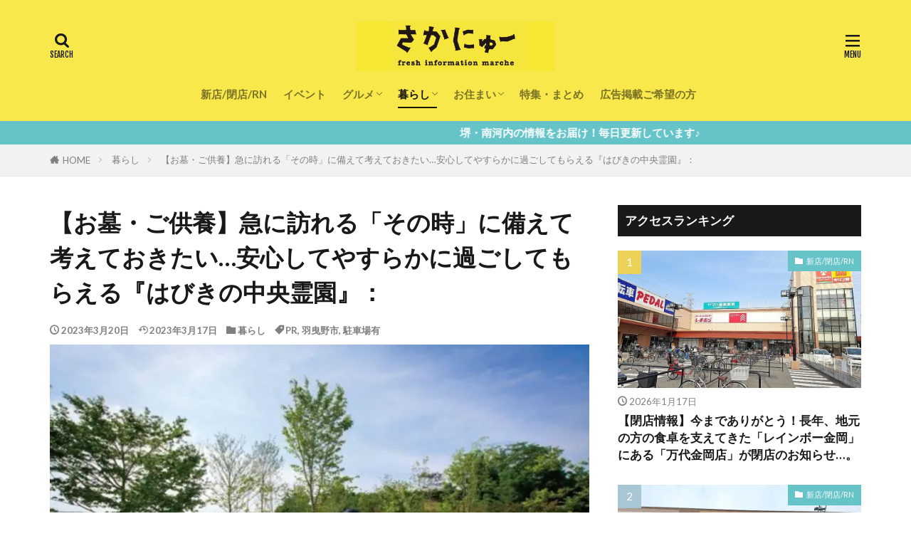

--- FILE ---
content_type: text/html; charset=UTF-8
request_url: https://sakai-news.jp/life/20230324-pr_a007_habikinoreien
body_size: 30734
content:
<!DOCTYPE html>
<html lang="ja" prefix="og: http://ogp.me/ns#" class="t-html 
t-middle t-middle-pc">

<head prefix="og: http://ogp.me/ns# fb: http://ogp.me/ns/fb# article: http://ogp.me/ns/article#">

<!-- Google Tag Manager -->
<script>(function(w,d,s,l,i){w[l]=w[l]||[];w[l].push({'gtm.start':
new Date().getTime(),event:'gtm.js'});var f=d.getElementsByTagName(s)[0],
j=d.createElement(s),dl=l!='dataLayer'?'&l='+l:'';j.async=true;j.src=
'https://www.googletagmanager.com/gtm.js?id='+i+dl;f.parentNode.insertBefore(j,f);
})(window,document,'script','dataLayer','GTM-KKSPBDGX');</script>
<!-- End Google Tag Manager -->
	
<meta charset="UTF-8">
<title>【お墓・ご供養】急に訪れる「その時」に備えて考えておきたい…安心してやすらかに過ごしてもらえる『はびきの中央霊園』：│さかにゅー</title>
<meta name='robots' content='max-image-preview:large' />
<link rel='dns-prefetch' href='//stats.wp.com' />
<link rel='dns-prefetch' href='//c0.wp.com' />
<link rel='dns-prefetch' href='//i0.wp.com' />
<link rel='dns-prefetch' href='//www.googletagmanager.com' />
<link href='https://www.doubleclickbygoogle.com' rel='preconnect' />
<link href='https://googleads.g.doubleclick.net' rel='preconnect' />
<link href='https://securepubads.g.doubleclick.net' rel='preconnect' />
<link href='https://pagead2.googlesyndication.com' rel='preconnect' />
<link href='https://tpc.googlesyndication.com' rel='preconnect' />
<link href='https://www.googletagservices.com' rel='preconnect' />
<link href='https://amp.dev' rel='preconnect' />
<link href='https://cdn.ampproject.org' rel='preconnect' />
<link rel='stylesheet' id='dashicons-css' href='https://c0.wp.com/c/6.6.1/wp-includes/css/dashicons.min.css' type='text/css' media='all' />
<link rel='stylesheet' id='thickbox-css' href='https://c0.wp.com/c/6.6.1/wp-includes/js/thickbox/thickbox.css' type='text/css' media='all' />
<link rel='stylesheet' id='wp-block-library-css' href='https://c0.wp.com/c/6.6.1/wp-includes/css/dist/block-library/style.min.css' type='text/css' media='all' />
<link rel='stylesheet' id='mediaelement-css' href='https://c0.wp.com/c/6.6.1/wp-includes/js/mediaelement/mediaelementplayer-legacy.min.css' type='text/css' media='all' />
<link rel='stylesheet' id='wp-mediaelement-css' href='https://c0.wp.com/c/6.6.1/wp-includes/js/mediaelement/wp-mediaelement.min.css' type='text/css' media='all' />
<style id='jetpack-sharing-buttons-style-inline-css' type='text/css'>
.jetpack-sharing-buttons__services-list{display:flex;flex-direction:row;flex-wrap:wrap;gap:0;list-style-type:none;margin:5px;padding:0}.jetpack-sharing-buttons__services-list.has-small-icon-size{font-size:12px}.jetpack-sharing-buttons__services-list.has-normal-icon-size{font-size:16px}.jetpack-sharing-buttons__services-list.has-large-icon-size{font-size:24px}.jetpack-sharing-buttons__services-list.has-huge-icon-size{font-size:36px}@media print{.jetpack-sharing-buttons__services-list{display:none!important}}.editor-styles-wrapper .wp-block-jetpack-sharing-buttons{gap:0;padding-inline-start:0}ul.jetpack-sharing-buttons__services-list.has-background{padding:1.25em 2.375em}
</style>
<style id='classic-theme-styles-inline-css' type='text/css'>
/*! This file is auto-generated */
.wp-block-button__link{color:#fff;background-color:#32373c;border-radius:9999px;box-shadow:none;text-decoration:none;padding:calc(.667em + 2px) calc(1.333em + 2px);font-size:1.125em}.wp-block-file__button{background:#32373c;color:#fff;text-decoration:none}
</style>
<style id='global-styles-inline-css' type='text/css'>
:root{--wp--preset--aspect-ratio--square: 1;--wp--preset--aspect-ratio--4-3: 4/3;--wp--preset--aspect-ratio--3-4: 3/4;--wp--preset--aspect-ratio--3-2: 3/2;--wp--preset--aspect-ratio--2-3: 2/3;--wp--preset--aspect-ratio--16-9: 16/9;--wp--preset--aspect-ratio--9-16: 9/16;--wp--preset--color--black: #000000;--wp--preset--color--cyan-bluish-gray: #abb8c3;--wp--preset--color--white: #ffffff;--wp--preset--color--pale-pink: #f78da7;--wp--preset--color--vivid-red: #cf2e2e;--wp--preset--color--luminous-vivid-orange: #ff6900;--wp--preset--color--luminous-vivid-amber: #fcb900;--wp--preset--color--light-green-cyan: #7bdcb5;--wp--preset--color--vivid-green-cyan: #00d084;--wp--preset--color--pale-cyan-blue: #8ed1fc;--wp--preset--color--vivid-cyan-blue: #0693e3;--wp--preset--color--vivid-purple: #9b51e0;--wp--preset--gradient--vivid-cyan-blue-to-vivid-purple: linear-gradient(135deg,rgba(6,147,227,1) 0%,rgb(155,81,224) 100%);--wp--preset--gradient--light-green-cyan-to-vivid-green-cyan: linear-gradient(135deg,rgb(122,220,180) 0%,rgb(0,208,130) 100%);--wp--preset--gradient--luminous-vivid-amber-to-luminous-vivid-orange: linear-gradient(135deg,rgba(252,185,0,1) 0%,rgba(255,105,0,1) 100%);--wp--preset--gradient--luminous-vivid-orange-to-vivid-red: linear-gradient(135deg,rgba(255,105,0,1) 0%,rgb(207,46,46) 100%);--wp--preset--gradient--very-light-gray-to-cyan-bluish-gray: linear-gradient(135deg,rgb(238,238,238) 0%,rgb(169,184,195) 100%);--wp--preset--gradient--cool-to-warm-spectrum: linear-gradient(135deg,rgb(74,234,220) 0%,rgb(151,120,209) 20%,rgb(207,42,186) 40%,rgb(238,44,130) 60%,rgb(251,105,98) 80%,rgb(254,248,76) 100%);--wp--preset--gradient--blush-light-purple: linear-gradient(135deg,rgb(255,206,236) 0%,rgb(152,150,240) 100%);--wp--preset--gradient--blush-bordeaux: linear-gradient(135deg,rgb(254,205,165) 0%,rgb(254,45,45) 50%,rgb(107,0,62) 100%);--wp--preset--gradient--luminous-dusk: linear-gradient(135deg,rgb(255,203,112) 0%,rgb(199,81,192) 50%,rgb(65,88,208) 100%);--wp--preset--gradient--pale-ocean: linear-gradient(135deg,rgb(255,245,203) 0%,rgb(182,227,212) 50%,rgb(51,167,181) 100%);--wp--preset--gradient--electric-grass: linear-gradient(135deg,rgb(202,248,128) 0%,rgb(113,206,126) 100%);--wp--preset--gradient--midnight: linear-gradient(135deg,rgb(2,3,129) 0%,rgb(40,116,252) 100%);--wp--preset--font-size--small: 13px;--wp--preset--font-size--medium: 20px;--wp--preset--font-size--large: 36px;--wp--preset--font-size--x-large: 42px;--wp--preset--spacing--20: 0.44rem;--wp--preset--spacing--30: 0.67rem;--wp--preset--spacing--40: 1rem;--wp--preset--spacing--50: 1.5rem;--wp--preset--spacing--60: 2.25rem;--wp--preset--spacing--70: 3.38rem;--wp--preset--spacing--80: 5.06rem;--wp--preset--shadow--natural: 6px 6px 9px rgba(0, 0, 0, 0.2);--wp--preset--shadow--deep: 12px 12px 50px rgba(0, 0, 0, 0.4);--wp--preset--shadow--sharp: 6px 6px 0px rgba(0, 0, 0, 0.2);--wp--preset--shadow--outlined: 6px 6px 0px -3px rgba(255, 255, 255, 1), 6px 6px rgba(0, 0, 0, 1);--wp--preset--shadow--crisp: 6px 6px 0px rgba(0, 0, 0, 1);}:where(.is-layout-flex){gap: 0.5em;}:where(.is-layout-grid){gap: 0.5em;}body .is-layout-flex{display: flex;}.is-layout-flex{flex-wrap: wrap;align-items: center;}.is-layout-flex > :is(*, div){margin: 0;}body .is-layout-grid{display: grid;}.is-layout-grid > :is(*, div){margin: 0;}:where(.wp-block-columns.is-layout-flex){gap: 2em;}:where(.wp-block-columns.is-layout-grid){gap: 2em;}:where(.wp-block-post-template.is-layout-flex){gap: 1.25em;}:where(.wp-block-post-template.is-layout-grid){gap: 1.25em;}.has-black-color{color: var(--wp--preset--color--black) !important;}.has-cyan-bluish-gray-color{color: var(--wp--preset--color--cyan-bluish-gray) !important;}.has-white-color{color: var(--wp--preset--color--white) !important;}.has-pale-pink-color{color: var(--wp--preset--color--pale-pink) !important;}.has-vivid-red-color{color: var(--wp--preset--color--vivid-red) !important;}.has-luminous-vivid-orange-color{color: var(--wp--preset--color--luminous-vivid-orange) !important;}.has-luminous-vivid-amber-color{color: var(--wp--preset--color--luminous-vivid-amber) !important;}.has-light-green-cyan-color{color: var(--wp--preset--color--light-green-cyan) !important;}.has-vivid-green-cyan-color{color: var(--wp--preset--color--vivid-green-cyan) !important;}.has-pale-cyan-blue-color{color: var(--wp--preset--color--pale-cyan-blue) !important;}.has-vivid-cyan-blue-color{color: var(--wp--preset--color--vivid-cyan-blue) !important;}.has-vivid-purple-color{color: var(--wp--preset--color--vivid-purple) !important;}.has-black-background-color{background-color: var(--wp--preset--color--black) !important;}.has-cyan-bluish-gray-background-color{background-color: var(--wp--preset--color--cyan-bluish-gray) !important;}.has-white-background-color{background-color: var(--wp--preset--color--white) !important;}.has-pale-pink-background-color{background-color: var(--wp--preset--color--pale-pink) !important;}.has-vivid-red-background-color{background-color: var(--wp--preset--color--vivid-red) !important;}.has-luminous-vivid-orange-background-color{background-color: var(--wp--preset--color--luminous-vivid-orange) !important;}.has-luminous-vivid-amber-background-color{background-color: var(--wp--preset--color--luminous-vivid-amber) !important;}.has-light-green-cyan-background-color{background-color: var(--wp--preset--color--light-green-cyan) !important;}.has-vivid-green-cyan-background-color{background-color: var(--wp--preset--color--vivid-green-cyan) !important;}.has-pale-cyan-blue-background-color{background-color: var(--wp--preset--color--pale-cyan-blue) !important;}.has-vivid-cyan-blue-background-color{background-color: var(--wp--preset--color--vivid-cyan-blue) !important;}.has-vivid-purple-background-color{background-color: var(--wp--preset--color--vivid-purple) !important;}.has-black-border-color{border-color: var(--wp--preset--color--black) !important;}.has-cyan-bluish-gray-border-color{border-color: var(--wp--preset--color--cyan-bluish-gray) !important;}.has-white-border-color{border-color: var(--wp--preset--color--white) !important;}.has-pale-pink-border-color{border-color: var(--wp--preset--color--pale-pink) !important;}.has-vivid-red-border-color{border-color: var(--wp--preset--color--vivid-red) !important;}.has-luminous-vivid-orange-border-color{border-color: var(--wp--preset--color--luminous-vivid-orange) !important;}.has-luminous-vivid-amber-border-color{border-color: var(--wp--preset--color--luminous-vivid-amber) !important;}.has-light-green-cyan-border-color{border-color: var(--wp--preset--color--light-green-cyan) !important;}.has-vivid-green-cyan-border-color{border-color: var(--wp--preset--color--vivid-green-cyan) !important;}.has-pale-cyan-blue-border-color{border-color: var(--wp--preset--color--pale-cyan-blue) !important;}.has-vivid-cyan-blue-border-color{border-color: var(--wp--preset--color--vivid-cyan-blue) !important;}.has-vivid-purple-border-color{border-color: var(--wp--preset--color--vivid-purple) !important;}.has-vivid-cyan-blue-to-vivid-purple-gradient-background{background: var(--wp--preset--gradient--vivid-cyan-blue-to-vivid-purple) !important;}.has-light-green-cyan-to-vivid-green-cyan-gradient-background{background: var(--wp--preset--gradient--light-green-cyan-to-vivid-green-cyan) !important;}.has-luminous-vivid-amber-to-luminous-vivid-orange-gradient-background{background: var(--wp--preset--gradient--luminous-vivid-amber-to-luminous-vivid-orange) !important;}.has-luminous-vivid-orange-to-vivid-red-gradient-background{background: var(--wp--preset--gradient--luminous-vivid-orange-to-vivid-red) !important;}.has-very-light-gray-to-cyan-bluish-gray-gradient-background{background: var(--wp--preset--gradient--very-light-gray-to-cyan-bluish-gray) !important;}.has-cool-to-warm-spectrum-gradient-background{background: var(--wp--preset--gradient--cool-to-warm-spectrum) !important;}.has-blush-light-purple-gradient-background{background: var(--wp--preset--gradient--blush-light-purple) !important;}.has-blush-bordeaux-gradient-background{background: var(--wp--preset--gradient--blush-bordeaux) !important;}.has-luminous-dusk-gradient-background{background: var(--wp--preset--gradient--luminous-dusk) !important;}.has-pale-ocean-gradient-background{background: var(--wp--preset--gradient--pale-ocean) !important;}.has-electric-grass-gradient-background{background: var(--wp--preset--gradient--electric-grass) !important;}.has-midnight-gradient-background{background: var(--wp--preset--gradient--midnight) !important;}.has-small-font-size{font-size: var(--wp--preset--font-size--small) !important;}.has-medium-font-size{font-size: var(--wp--preset--font-size--medium) !important;}.has-large-font-size{font-size: var(--wp--preset--font-size--large) !important;}.has-x-large-font-size{font-size: var(--wp--preset--font-size--x-large) !important;}
:where(.wp-block-post-template.is-layout-flex){gap: 1.25em;}:where(.wp-block-post-template.is-layout-grid){gap: 1.25em;}
:where(.wp-block-columns.is-layout-flex){gap: 2em;}:where(.wp-block-columns.is-layout-grid){gap: 2em;}
:root :where(.wp-block-pullquote){font-size: 1.5em;line-height: 1.6;}
</style>
<link rel='stylesheet' id='jetpack_css-css' href='https://c0.wp.com/p/jetpack/13.8/css/jetpack.css' type='text/css' media='all' />
<script type="text/javascript" async='async' src="https://c0.wp.com/c/6.6.1/wp-includes/js/jquery/jquery.min.js" id="jquery-core-js"></script>
<script type="text/javascript" async='async' src="https://c0.wp.com/c/6.6.1/wp-includes/js/jquery/jquery-migrate.min.js" id="jquery-migrate-js"></script>
<script type="text/javascript" id="wpstg-global-js-extra">
/* <![CDATA[ */
var wpstg = {"nonce":"900cf34f24"};
/* ]]> */
</script>
<script type="text/javascript" async='async' src="https://sakai-news.jp/wp-content/plugins/wp-staging/assets/js/dist/wpstg-blank-loader.min.js?ver=6.6.1" id="wpstg-global-js"></script>
<link rel="https://api.w.org/" href="https://sakai-news.jp/wp-json/" /><link rel="alternate" title="JSON" type="application/json" href="https://sakai-news.jp/wp-json/wp/v2/posts/1409853" /><link rel="alternate" title="oEmbed (JSON)" type="application/json+oembed" href="https://sakai-news.jp/wp-json/oembed/1.0/embed?url=https%3A%2F%2Fsakai-news.jp%2Flife%2F20230324-pr_a007_habikinoreien" />
<link rel="alternate" title="oEmbed (XML)" type="text/xml+oembed" href="https://sakai-news.jp/wp-json/oembed/1.0/embed?url=https%3A%2F%2Fsakai-news.jp%2Flife%2F20230324-pr_a007_habikinoreien&#038;format=xml" />
<meta name="generator" content="Site Kit by Google 1.135.0" />	<style>img#wpstats{display:none}</style>
		<link rel="stylesheet" href="https://sakai-news.jp/wp-content/themes/the-thor/css/icon.min.css">
<link rel="stylesheet" href="https://fonts.googleapis.com/css?family=Lato:100,300,400,700,900">
<link rel="stylesheet" href="https://fonts.googleapis.com/css?family=Fjalla+One">
<link rel="stylesheet" href="https://fonts.googleapis.com/css?family=Noto+Sans+JP:100,200,300,400,500,600,700,800,900">
<link rel="stylesheet" href="https://sakai-news.jp/wp-content/themes/the-thor/style.min.css">
<link rel="stylesheet" href="https://sakai-news.jp/wp-content/themes/the-thor-child/style-user.css?1733825406">
<link rel="canonical" href="https://sakai-news.jp/life/20230324-pr_a007_habikinoreien" />
<script src="https://ajax.googleapis.com/ajax/libs/jquery/1.12.4/jquery.min.js"></script>
<meta http-equiv="X-UA-Compatible" content="IE=edge">
<meta name="viewport" content="width=device-width, initial-scale=1, viewport-fit=cover"/>
<style>
.widget.widget_nav_menu ul.menu{border-color: rgba(102,196,201,0.15);}.widget.widget_nav_menu ul.menu li{border-color: rgba(102,196,201,0.75);}.widget.widget_nav_menu ul.menu .sub-menu li{border-color: rgba(102,196,201,0.15);}.widget.widget_nav_menu ul.menu .sub-menu li .sub-menu li:first-child{border-color: rgba(102,196,201,0.15);}.widget.widget_nav_menu ul.menu li a:hover{background-color: rgba(102,196,201,0.75);}.widget.widget_nav_menu ul.menu .current-menu-item > a{background-color: rgba(102,196,201,0.75);}.widget.widget_nav_menu ul.menu li .sub-menu li a:before {color:#66c4c9;}.widget.widget_nav_menu ul.menu li a{background-color:#66c4c9;}.widget.widget_nav_menu ul.menu .sub-menu a:hover{color:#66c4c9;}.widget.widget_nav_menu ul.menu .sub-menu .current-menu-item a{color:#66c4c9;}.widget.widget_categories ul{border-color: rgba(102,196,201,0.15);}.widget.widget_categories ul li{border-color: rgba(102,196,201,0.75);}.widget.widget_categories ul .children li{border-color: rgba(102,196,201,0.15);}.widget.widget_categories ul .children li .children li:first-child{border-color: rgba(102,196,201,0.15);}.widget.widget_categories ul li a:hover{background-color: rgba(102,196,201,0.75);}.widget.widget_categories ul .current-menu-item > a{background-color: rgba(102,196,201,0.75);}.widget.widget_categories ul li .children li a:before {color:#66c4c9;}.widget.widget_categories ul li a{background-color:#66c4c9;}.widget.widget_categories ul .children a:hover{color:#66c4c9;}.widget.widget_categories ul .children .current-menu-item a{color:#66c4c9;}.widgetSearch__input:hover{border-color:#66c4c9;}.widgetCatTitle{background-color:#66c4c9;}.widgetCatTitle__inner{background-color:#66c4c9;}.widgetSearch__submit:hover{background-color:#66c4c9;}.widgetProfile__sns{background-color:#66c4c9;}.widget.widget_calendar .calendar_wrap tbody a:hover{background-color:#66c4c9;}.widget ul li a:hover{color:#66c4c9;}.widget.widget_rss .rsswidget:hover{color:#66c4c9;}.widget.widget_tag_cloud a:hover{background-color:#66c4c9;}.widget select:hover{border-color:#66c4c9;}.widgetSearch__checkLabel:hover:after{border-color:#66c4c9;}.widgetSearch__check:checked .widgetSearch__checkLabel:before, .widgetSearch__check:checked + .widgetSearch__checkLabel:before{border-color:#66c4c9;}.widgetTab__item.current{border-top-color:#66c4c9;}.widgetTab__item:hover{border-top-color:#66c4c9;}.searchHead__title{background-color:#66c4c9;}.searchHead__submit:hover{color:#66c4c9;}.menuBtn__close:hover{color:#66c4c9;}.menuBtn__link:hover{color:#66c4c9;}@media only screen and (min-width: 992px){.menuBtn__link {background-color:#66c4c9;}}.t-headerCenter .menuBtn__link:hover{color:#66c4c9;}.searchBtn__close:hover{color:#66c4c9;}.searchBtn__link:hover{color:#66c4c9;}.breadcrumb__item a:hover{color:#66c4c9;}.pager__item{color:#66c4c9;}.pager__item:hover, .pager__item-current{background-color:#66c4c9; color:#fff;}.page-numbers{color:#66c4c9;}.page-numbers:hover, .page-numbers.current{background-color:#66c4c9; color:#fff;}.pagePager__item{color:#66c4c9;}.pagePager__item:hover, .pagePager__item-current{background-color:#66c4c9; color:#fff;}.heading a:hover{color:#66c4c9;}.eyecatch__cat{background-color:#66c4c9;}.the__category{background-color:#66c4c9;}.dateList__item a:hover{color:#66c4c9;}.controllerFooter__item:last-child{background-color:#66c4c9;}.controllerFooter__close{background-color:#66c4c9;}.bottomFooter__topBtn{background-color:#66c4c9;}.mask-color{background-color:#66c4c9;}.mask-colorgray{background-color:#66c4c9;}.pickup3__item{background-color:#66c4c9;}.categoryBox__title{color:#66c4c9;}.comments__list .comment-meta{background-color:#66c4c9;}.comment-respond .submit{background-color:#66c4c9;}.prevNext__pop{background-color:#66c4c9;}.swiper-pagination-bullet-active{background-color:#66c4c9;}.swiper-slider .swiper-button-next, .swiper-slider .swiper-container-rtl .swiper-button-prev, .swiper-slider .swiper-button-prev, .swiper-slider .swiper-container-rtl .swiper-button-next	{background-color:#66c4c9;}body{background:#ffffff;}.infoHead{background-color:#66c4c9;}.l-header{background-color:#f8e84b;}.globalNavi::before{background: -webkit-gradient(linear,left top,right top,color-stop(0%,rgba(255,255,255,0)),color-stop(100%,#f8e84b));}.snsFooter{background-color:#66c4c9}.widget-main .heading.heading-widget{background-color:#66c4c9}.widget-main .heading.heading-widgetsimple{background-color:#66c4c9}.widget-main .heading.heading-widgetsimplewide{background-color:#66c4c9}.widget-main .heading.heading-widgetwide{background-color:#66c4c9}.widget-main .heading.heading-widgetbottom:before{border-color:#66c4c9}.widget-main .heading.heading-widgetborder{border-color:#66c4c9}.widget-main .heading.heading-widgetborder::before,.widget-main .heading.heading-widgetborder::after{background-color:#66c4c9}.widget-side .heading.heading-widget{background-color:#191919}.widget-side .heading.heading-widgetsimple{background-color:#191919}.widget-side .heading.heading-widgetsimplewide{background-color:#191919}.widget-side .heading.heading-widgetwide{background-color:#191919}.widget-side .heading.heading-widgetbottom:before{border-color:#191919}.widget-side .heading.heading-widgetborder{border-color:#191919}.widget-side .heading.heading-widgetborder::before,.widget-side .heading.heading-widgetborder::after{background-color:#191919}.widget-foot .heading.heading-widget{background-color:#191919}.widget-foot .heading.heading-widgetsimple{background-color:#191919}.widget-foot .heading.heading-widgetsimplewide{background-color:#191919}.widget-foot .heading.heading-widgetwide{background-color:#191919}.widget-foot .heading.heading-widgetbottom:before{border-color:#191919}.widget-foot .heading.heading-widgetborder{border-color:#191919}.widget-foot .heading.heading-widgetborder::before,.widget-foot .heading.heading-widgetborder::after{background-color:#191919}.widget-menu .heading.heading-widget{background-color:#66c4c9}.widget-menu .heading.heading-widgetsimple{background-color:#66c4c9}.widget-menu .heading.heading-widgetsimplewide{background-color:#66c4c9}.widget-menu .heading.heading-widgetwide{background-color:#66c4c9}.widget-menu .heading.heading-widgetbottom:before{border-color:#66c4c9}.widget-menu .heading.heading-widgetborder{border-color:#66c4c9}.widget-menu .heading.heading-widgetborder::before,.widget-menu .heading.heading-widgetborder::after{background-color:#66c4c9}@media only screen and (min-width: 768px){.still {height: 600px;}}.still.still-movie .still__box{background-image:url(https://i0.wp.com/sakai-news.jp/wp-content/uploads/2021/04/two-girls-1828539-1.jpg?fit=768%2C512&ssl=1);}@media only screen and (min-width: 768px){.still.still-movie .still__box{background-image:url(https://i0.wp.com/sakai-news.jp/wp-content/uploads/2021/04/two-girls-1828539-1.jpg?fit=1200%2C800&ssl=1);}}.pickup3__bg.mask.mask-colorgray{background-color:#d9a300}.rankingBox__bg{background-color:#66c4c9}.the__ribbon{background-color:#bc3531}.the__ribbon:after{border-left-color:#bc3531; border-right-color:#bc3531}.eyecatch__link.eyecatch__link-mask:hover::after{content: "READ MORE";}.eyecatch__link.eyecatch__link-maskzoom:hover::after{content: "READ MORE";}.eyecatch__link.eyecatch__link-maskzoomrotate:hover::after{content: "READ MORE";}.content .balloon .balloon__img-left div {background-image:url("https://sakai-news.jp/wp-content/uploads/2020/04/sakao_03.png");}.content .balloon .balloon__img-right div {background-image:url("https://sakai-news.jp/wp-content/uploads/2020/04/sakako_03.png");}.content .afTagBox__btnDetail{background-color:#66c4c9;}.widget .widgetAfTag__btnDetail{background-color:#66c4c9;}.content .afTagBox__btnAf{background-color:#66c4c9;}.widget .widgetAfTag__btnAf{background-color:#66c4c9;}.content a{color:#66c4c9;}.phrase a{color:#66c4c9;}.content .sitemap li a:hover{color:#66c4c9;}.content h2 a:hover,.content h3 a:hover,.content h4 a:hover,.content h5 a:hover{color:#66c4c9;}.content ul.menu li a:hover{color:#66c4c9;}.content .es-LiconBox:before{background-color:#a83f3f;}.content .es-LiconCircle:before{background-color:#a83f3f;}.content .es-BTiconBox:before{background-color:#a83f3f;}.content .es-BTiconCircle:before{background-color:#a83f3f;}.content .es-BiconObi{border-color:#a83f3f;}.content .es-BiconCorner:before{background-color:#a83f3f;}.content .es-BiconCircle:before{background-color:#a83f3f;}.content .es-BmarkHatena::before{background-color:#005293;}.content .es-BmarkExcl::before{background-color:#b60105;}.content .es-BmarkQ::before{background-color:#005293;}.content .es-BmarkQ::after{border-top-color:#005293;}.content .es-BmarkA::before{color:#b60105;}.content .es-BsubTradi::before{color:#ffffff;background-color:#b60105;border-color:#b60105;}.btn__link-primary{color:#ffffff; background-color:#b2384e;}.content .btn__link-primary{color:#ffffff; background-color:#b2384e;}.searchBtn__contentInner .btn__link-search{color:#ffffff; background-color:#b2384e;}.btn__link-secondary{color:#ffffff; background-color:#b2384e;}.content .btn__link-secondary{color:#ffffff; background-color:#b2384e;}.btn__link-search{color:#ffffff; background-color:#b2384e;}.btn__link-normal{color:#b2384e;}.content .btn__link-normal{color:#b2384e;}.btn__link-normal:hover{background-color:#b2384e;}.content .btn__link-normal:hover{background-color:#b2384e;}.comments__list .comment-reply-link{color:#b2384e;}.comments__list .comment-reply-link:hover{background-color:#b2384e;}@media only screen and (min-width: 992px){.subNavi__link-pickup{color:#b2384e;}}@media only screen and (min-width: 992px){.subNavi__link-pickup:hover{background-color:#b2384e;}}.partsH2-4 h2{color:#191919;}.partsH2-4 h2::before{border-color:#b2384e;}.partsH2-4 h2::after{border-color:#d8d8d8;}.partsH3-61 h3{color:#191919;}.partsH3-61 h3::after{background-color:#b2384e;}.content h4{color:#191919}.content h5{color:#191919}.content ul > li::before{color:#a83f3f;}.content ul{color:#191919;}.content ol > li::before{color:#a83f3f; border-color:#a83f3f;}.content ol > li > ol > li::before{background-color:#a83f3f; border-color:#a83f3f;}.content ol > li > ol > li > ol > li::before{color:#a83f3f; border-color:#a83f3f;}.content ol{color:#191919;}.content .balloon .balloon__text{color:#191919; background-color:#f2f2f2;}.content .balloon .balloon__text-left:before{border-left-color:#f2f2f2;}.content .balloon .balloon__text-right:before{border-right-color:#f2f2f2;}.content .balloon-boder .balloon__text{color:#191919; background-color:#ffffff;  border-color:#d8d8d8;}.content .balloon-boder .balloon__text-left:before{border-left-color:#d8d8d8;}.content .balloon-boder .balloon__text-left:after{border-left-color:#ffffff;}.content .balloon-boder .balloon__text-right:before{border-right-color:#d8d8d8;}.content .balloon-boder .balloon__text-right:after{border-right-color:#ffffff;}.content blockquote{color:#191919; background-color:#f2f2f2;}.content blockquote::before{color:#d8d8d8;}.content table{color:#191919; border-top-color:#E5E5E5; border-left-color:#E5E5E5;}.content table th{background:#7f7f7f; color:#ffffff; ;border-right-color:#E5E5E5; border-bottom-color:#E5E5E5;}.content table td{background:#ffffff; ;border-right-color:#E5E5E5; border-bottom-color:#E5E5E5;}.content table tr:nth-child(odd) td{background-color:#f2f2f2;}
</style>
<noscript><style>.lazyload[data-src]{display:none !important;}</style></noscript><style>.lazyload{background-image:none !important;}.lazyload:before{background-image:none !important;}</style>
<!-- Google タグ マネージャー スニペット (Site Kit が追加) -->
<script type="text/javascript">
/* <![CDATA[ */

			( function( w, d, s, l, i ) {
				w[l] = w[l] || [];
				w[l].push( {'gtm.start': new Date().getTime(), event: 'gtm.js'} );
				var f = d.getElementsByTagName( s )[0],
					j = d.createElement( s ), dl = l != 'dataLayer' ? '&l=' + l : '';
				j.async = true;
				j.src = 'https://www.googletagmanager.com/gtm.js?id=' + i + dl;
				f.parentNode.insertBefore( j, f );
			} )( window, document, 'script', 'dataLayer', 'GTM-NT9MVWS' );
			
/* ]]> */
</script>

<!-- (ここまで) Google タグ マネージャー スニペット (Site Kit が追加) -->
<link rel="icon" href="https://i0.wp.com/sakai-news.jp/wp-content/uploads/2021/04/cropped-logo.jpg?fit=32%2C32&#038;ssl=1" sizes="32x32" />
<link rel="icon" href="https://i0.wp.com/sakai-news.jp/wp-content/uploads/2021/04/cropped-logo.jpg?fit=192%2C192&#038;ssl=1" sizes="192x192" />
<link rel="apple-touch-icon" href="https://i0.wp.com/sakai-news.jp/wp-content/uploads/2021/04/cropped-logo.jpg?fit=180%2C180&#038;ssl=1" />
<meta name="msapplication-TileImage" content="https://i0.wp.com/sakai-news.jp/wp-content/uploads/2021/04/cropped-logo.jpg?fit=270%2C270&#038;ssl=1" />

<!-- BEGIN GAINWP v5.4.6 Universal Analytics - https://intelligencewp.com/google-analytics-in-wordpress/ -->
<script>
(function(i,s,o,g,r,a,m){i['GoogleAnalyticsObject']=r;i[r]=i[r]||function(){
	(i[r].q=i[r].q||[]).push(arguments)},i[r].l=1*new Date();a=s.createElement(o),
	m=s.getElementsByTagName(o)[0];a.async=1;a.src=g;m.parentNode.insertBefore(a,m)
})(window,document,'script','https://www.google-analytics.com/analytics.js','ga');
  ga('create', 'UA-108242448-1', 'auto');
  ga('require', 'displayfeatures');
  ga('set', 'dimension1', 'さかにゅー編集室');
  ga('set', 'dimension2', '暮らし');
  ga('set', 'dimension3', 'PR, 羽曳野市, 駐車場有');
  ga('send', 'pageview');
</script>
<!-- END GAINWP Universal Analytics -->
		<style type="text/css" id="wp-custom-css">
			.heading-carousel a {
    display:  -webkit-box;
    -webkit-box-orient: vertical;
    -webkit-line-clamp: 2;
    overflow: hidden;
}

.widget {margin:0 auto 20px;}

.widget_search {
    display: none;
}

/*スライダーとメインコンテンツの間の隙間を調整*/
.dividerBottom {
	margin-top: 0;
}

.l-wrapper {
  margin: 0 auto 20px;
}
.l-sidebar {
	margin-top: 20px;
}

@media screen and (max-width: 767px) {
  .l-wrapper {
    margin: 20px 15px;
  }
	.l-main {
		margin-top: 0;
	}

/*おすすめバナーの制御用*/
@media screen and (max-width:767px) {
.sn_reco {
display : flex;
flex-wrap: wrap;
justify-content: center;
}
.sn_reco div {
width: calc(50% - 2px);
margin: 1px;
padding: 2px;
}
.sn_reco img {
width: 100%;
height: auto;
}
.sn_reco_v2 {
display : flex;
flex-wrap: wrap;
justify-content: center;
}
}


/*	.pardot_form {
		width: 100%;
	}*/
}


/*.s_inner {
    display: flex;
}

.archive {
    height: auto;
    overflow: hidden;
    margin: 0 auto;
    overflow-x:scroll;
}

article.archive__item {
    width: 250px;
    height: auto;
    margin: 0 10px;
}

@media only screen and (min-width: 768px){
	.heading-secondary{font-size: 1.8rem !important;}
}
*/
/*
.infoHead {
    background-color: blue;
}
*/

.wp-embedded-content iframe {
  pointer-events: auto !important;
  z-index: 10 !important;
}
.wp-embedded-content::before,
.wp-embedded-content::after {
  pointer-events: none !important;
}
iframe.wp-embedded-content {
  pointer-events: auto !important;
  z-index: 9999 !important;
  position: relative !important;
}
.wp-embedded-content {
  pointer-events: auto !important;
  z-index: 9999 !important;
  position: relative !important;
}

/* 万が一、透明要素が上にかぶっていた場合に備えて */
.wp-embedded-content::after {
  display: none !important;
}

blockquote.wp-embedded-content,
blockquote.wp-embedded-content *,
blockquote.wp-embedded-content p,
blockquote.wp-embedded-content p *,
blockquote.wp-embedded-content > iframe {
  pointer-events: auto !important;
  z-index: 9999 !important;
  position: relative !important;
}

/* oEmbedカードの親要素含めてクリック有効化 */
blockquote.wp-embedded-content,
blockquote.wp-embedded-content * {
  pointer-events: auto !important;
  position: relative !important;
  z-index: 9999 !important;
}


/* 個別記事に設置されているカテゴリとタグを非表示にする */
/*.dateList {
	display: none;
}*/

/* 非表示後のスペースを調整 */
/*@media only screen and (max-width: 767px) {
	.heading-primary {
		margin-bottom: 20px;
}
}
@media only screen and (min-width: 768px) {
	.heading-primary {
		margin-bottom: 40px;
}
}*/

:root{
  --main-orange:#F59E0B;   /* メイン（やわらかオレンジ） */
  --soft-orange:#FFF7ED;   /* セクション背景の淡オレンジ */
  --ivory:#FFFBF2;         /* アイボリー */
  --light-gray:#F3F4F6;    /* 淡グレー */
  --text:#1F2937;          /* 本文色 */
  --accent-blue:#3B82F6;   /* CTAアクセント（青） */
  --white:#ffffff;
}

/* ラッパー（このクラスでセレクタ範囲を限定） */
.sn-wrap{font-family:system-ui,-apple-system,BlinkMacSystemFont,"Segoe UI",Roboto,"Hiragino Kaku Gothic ProN","Noto Sans JP","Yu Gothic UI",sans-serif;color:var(--text);line-height:1.8}
.sn-container{max-width:1100px;margin:0 auto;padding:56px 20px}

/* ヒーロー */
.sn-hero{position:relative;background:linear-gradient(135deg, #FDBA74 0%, #FDE68A 100%)}
.sn-hero .sn-container{padding:80px 20px}
.sn-hero h1{font-size:clamp(28px,4vw,40px);font-weight:800;color:var(--white);margin:0 0 12px}
.sn-hero p{color:var(--white);opacity:.95;margin:0 0 24px}
.sn-btns{display:flex;gap:12px;flex-wrap:wrap}
.sn-btn{display:inline-block;padding:12px 20px;border-radius:10px;font-weight:700;text-decoration:none}
.sn-btn--primary{background:var(--accent-blue);color:var(--white)}
.sn-btn--secondary{background:var(--white);color:#1F2937;border:2px solid rgba(255,255,255,.6)}

/* 共通セクション */
.sn-section h2{font-size:clamp(22px,3.2vw,30px);font-weight:800;margin:0 0 20px}
.sn-muted{opacity:.9}

/* グリッド／カード */
.sn-grid{display:grid;gap:16px}
@media (min-width:720px){
  .sn-grid.cols-3{grid-template-columns:repeat(3,1fr)}
  .sn-grid.cols-2{grid-template-columns:repeat(2,1fr)}
  .sn-grid.cols-4{grid-template-columns:repeat(4,1fr)}
}
.sn-card{background:var(--white);border:1px solid #E5E7EB;border-radius:14px;padding:20px}
.sn-card h3{margin:8px 0;font-size:18px}
.sn-badge{display:inline-block;background:var(--soft-orange);color:#92400E;padding:4px 10px;border-radius:999px;font-size:12px;margin-bottom:8px}

/* 背景色の切替 */
.bg-ivory{background:var(--ivory)}
.bg-soft-orange{background:var(--soft-orange)}
.bg-light-gray{background:var(--light-gray)}

/* 成功事例（レビュー） */
.sn-voice{display:flex;gap:12px;align-items:flex-start}
.sn-voice img{width:60px;height:60px;border-radius:50%;object-fit:cover;border:2px solid #fff;box-shadow:0 2px 6px rgba(0,0,0,.06)}
.sn-voice .bubble{background:var(--white);border:1px solid #E5E7EB;border-radius:12px;padding:14px}

/* 流れ（ステップ） */
.sn-step{display:flex;gap:12px;align-items:flex-start}
.sn-step-num{flex:0 0 36px;height:36px;border-radius:999px;background:var(--main-orange);color:var(--white);display:flex;align-items:center;justify-content:center;font-weight:800}

/* FAQ */
.sn-wrap details{background:var(--white);border:1px solid #E5E7EB;border-radius:12px;padding:14px}
.sn-wrap details+details{margin-top:10px}
.sn-wrap summary{cursor:pointer;font-weight:700}

/* フォーム（ダミー/CF7置換前提） */
.sn-form{display:grid;gap:14px}
.sn-form input,.sn-form textarea{width:100%;padding:12px 14px;border:1px solid #E5E7EB;border-radius:10px;background:#fff;font-size:16px}
.sn-form textarea{min-height:140px}
.sn-cta-row{display:flex;gap:12px;flex-wrap:wrap;margin-top:6px}
.sn-cta-row .sn-btn{padding:14px 22px;border-radius:12px}

/* セクション内のミニCTA */
.sn-mini-cta{margin-top:12px}
.sn-mini-cta .sn-btn{padding:10px 14px;border-radius:10px;font-size:14px}

/* アンカーの余白（固定ヘッダーがある場合は調整） */
.sn-anchor{scroll-margin-top:80px}

/* 万一テーマのCSSが強い場合の保険（最低限の!important） */
.sn-hero h1, .sn-hero p{color:var(--white) !important}
		</style>
		<meta property="og:site_name" content="さかにゅー" />
<meta property="og:type" content="article" />
<meta property="og:title" content="【お墓・ご供養】急に訪れる「その時」に備えて考えておきたい…安心してやすらかに過ごしてもらえる『はびきの中央霊園』：" />
<meta property="og:description" content="『終活』という言葉がもう現代社会にはかなり馴染んだのではないでしょうか。 自分に近しい親族や友人、もしかすると自分自身にもいつ何が起こるか分からない。 誰しも必 [&hellip;]" />
<meta property="og:url" content="https://sakai-news.jp/life/20230324-pr_a007_habikinoreien" />
<meta property="og:image" content="https://i0.wp.com/sakai-news.jp/wp-content/uploads/2023/03/20230324-pr_a007_habikinoreien.jpg?fit=768%2C431&ssl=1" />
<meta name="twitter:card" content="summary_large_image" />
<meta name="twitter:site" content="@sakanew0324" />
<meta property="fb:admins" content="sakanew20170324" />

<!-- Pardot -->
<script type="text/javascript">
	piAId = '839973';
	piCId = '2813';
	piHostname = 'pi.pardot.com';
	(function() {
		function async_load(){
			var s = document.createElement('script'); s.type = 'text/javascript';
			s.src = ('https:' == document.location.protocol ? 'https://pi' : 'http://cdn') + '.pardot.com/pd.js';
			var c = document.getElementsByTagName('script')[0]; c.parentNode.insertBefore(s, c);
		}
		if(window.attachEvent) { window.attachEvent('onload', async_load); }
		else {
			window.addEventListener('load', async_load, false); 
		}})();
</script>
<script type="text/javascript" src="https://go.sakai-news.jp/dcjs/838973/456/dc.js"></script>
<script type="text/javascript" src="https://go.sakai-news.jp/dcjs/838973/468/dc.js"></script>
<!-- Pardotここまで --><!-- Google tag (gtag.js) -->
<script async src="https://www.googletagmanager.com/gtag/js?id=G-XC16TFT4CM"></script>
<script>
  window.dataLayer = window.dataLayer || [];
  function gtag(){dataLayer.push(arguments);}
  gtag('js', new Date());

  gtag('config', 'G-XC16TFT4CM');
</script>
<!-- 広告コード ここから-->
	 <script async="async" src="https://securepubads.g.doubleclick.net/tag/js/gpt.js"></script> <script>window.googletag = window.googletag || {cmd: []};</script>
<!-- andbeyond -->
	<script>var url = new URL(location.href);
  var sknwad = url.searchParams.get("sknwad");
 　　var urlforAd = (document && document.location && document.location.href && document.location.href.indexOf('@') == -1) ? document.location.href.replace(/\?.*$/,"") : '';
  var prArticle = (function(){if(/\d{8}-pr/.test(urlforAd)){
    return "PR"
  } else {
    return "notPR"
  }})();
	var pageTypeForAd = (function(){if(/https?:\/\/sakai-news.jp\/$/.test(urlforAd)){
    return "TOP"
  } else {
    return "notTOP"
  }})();
  console.log(pageTypeForAd);
  console.log(prArticle);
	 if(prArticle === "notPR" ){

		//AdSense
		(function(a,c,b){c=a.document;b=c.createElement("script");b.async=true;b.src="https://pagead2.googlesyndication.com/pagead/js/adsbygoogle.js?client=ca-pub-6124977453471092";b.setAttribute("crossorigin", "anonymous");c.getElementsByTagName("head")[0].appendChild(b);})(top);
  
  function adDeviceCheck(window){
      if(window && window.innerWidth >= 1024){
         return "desktop"
      } else {
          return "mobile"
      }};
		var adDevice = adDeviceCheck(window); 
	 }
	</script>
	<!-- andbeyond -->	
<!-- sakanew ad codes  -->

	<script async="async" type="text/javascript" src="https://pub-x.io/p/sknw_prebid.js"></script>
	<script async="async" type="text/javascript" src="https://static.criteo.net/js/ld/publishertag.js"></script>
	



<!-- 広告コード ここまで-->
	
 <!--Microsoft Clarityコード(20230215追加)-->
	<script type="text/javascript">
    (function(c,l,a,r,i,t,y){
        c[a]=c[a]||function(){(c[a].q=c[a].q||[]).push(arguments)};
        t=l.createElement(r);t.async=1;t.src="https://www.clarity.ms/tag/"+i;
        y=l.getElementsByTagName(r)[0];y.parentNode.insertBefore(t,y);
    })(window, document, "clarity", "script", "fuhl1zvrnk");
</script>
</head>
<body class="t-hiragino t-logoSp40 t-logoPc70 t-headerCenter" id="top">
	<noscript><iframe src="https://www.googletagmanager.com/ns.html?id=GTM-XXXXXXX"
height="0" width="0" style="display:none;visibility:hidden"></iframe></noscript>
<!-- microad -->

<script type="text/javascript">
var microadCompass = microadCompass || {};
microadCompass.queue = microadCompass.queue || [];
</script>
<script type="text/javascript" charset="UTF-8" src="//j.microad.net/js/compass.js" onload="new microadCompass.AdInitializer().initialize();" async></script>
<div id="8fa3ef641d571bbb0ec27377cd219bfc" style="visibility: hidden; width: 0px; height: 0px; display: none;">
        <script type="text/javascript">
                microadCompass.queue.push({
                        "spot": "8fa3ef641d571bbb0ec27377cd219bfc"
                });
        </script>
</div><div id="ads-ADU-DU5B2FUS"></div>
        <script>
        if(prArticle === "notPR"){
          (function (w, d, s, i) {
            var CREATIVE_ID = "8fa3ef641d571bbb0ec27377cd219bfc";
            var microadTag, countNumber = 0, isFindingMicroAdBanner = false;
           
            var findCreativeTagInterval = setInterval(findCreativeTag, 50);
            function findCreativeTag() {
              if (countNumber > 50) {
                clearInterval(findCreativeTagInterval);
                // add 2 following lines for Passback
                loadAdunit(microadTag.id);
                return;
              }
              if (isFindingMicroAdBanner) return;
              isFindingMicroAdBanner = true;
              var divTags = document.getElementsByTagName('div');
              countNumber = countNumber + 1;
              if (divTags && divTags.length) {
                for (var i = 0; i < divTags.length; i++) {
                  var divTag = divTags[i];
                  if (divTag && divTag.id && divTag.id.indexOf(CREATIVE_ID) > -1) {
                    microadTag = divTag;
                    microadTag.style.visibility = "hidden";
                    if (microadTag && microadTag.getElementsByTagName('iframe') &&
                      microadTag.getElementsByTagName('iframe').length > 0) {
                      loadAdunit(microadTag.id);
                      clearInterval(findCreativeTagInterval);
                      break;
                    }
                  }
                }
              }
              isFindingMicroAdBanner = false;
            }
            function loadAdunit(microadBannerId) {
              w.adunitlength ? w.adunitlength.push('ADU-DU5B2FUS') : w.adunitlength=['ADU-DU5B2FUS']; var f=d.getElementsByTagName(s)[0], j=d.createElement(s);
              j.async=true; j.src='https://rise.enhance.co.jp/adu.js?id=' + i + '&matwName=matw_uuid' + '&clientTime=' + (new Date()).getTime() + '&maBannerId=' + microadBannerId;
              f.parentNode.insertBefore(j, f);
            }
          })(window, document, 'script', 'ADU-DU5B2FUS');
        };
        </script>

<!-- microad -->

<!-- microad interstitial -->
 <script>
    if(prArticle === "notPR"){
        if(adDevice === "mobile"){
            !(function(l) {
            var RISEID = 'ADU-FDTS5B80';
            var ADXINST_DISPLAYED = "AdxInstJustSeen";
        
            function watchAdsenseInstVisible(target) {
                var config = { attributes: true, attributeFilter: ['aria-hidden'], attributeOldValue: true }
                var observer = new MutationObserver(function(mutations, observer) {
                    var mutation = mutations.find(function(m) {
                        return m.type === 'attributes' && m.attributeName === 'aria-hidden'
                    });
                    if (!mutation) return;
                    var newValue = target.getAttribute('aria-hidden');
                    if (mutation.oldValue === 'true' && newValue === 'false') {
                        try {
                            sessionStorage.setItem(ADXINST_DISPLAYED, 'true');
                        } catch (e) {
                            if (e.name !== "SecurityError") throw e;
                        }
                    }
                });
                observer.observe(target, config);
            }
        
            function isExecutableInst() {
                var hasJustSeenAdxInst = sessionStorage.getItem(ADXINST_DISPLAYED) === "true";
                if (hasJustSeenAdxInst) {
                sessionStorage.removeItem(ADXINST_DISPLAYED);
                return false;
                }
                return true;
            }
        
            function e() {
                var adsenseVignette = l.querySelector('ins.adsbygoogle[data-vignette-loaded="true"]');
                if (!adsenseVignette) {
                    return setTimeout(e,10);
                }
                watchAdsenseInstVisible(adsenseVignette);
            }
            e();
        
            if (isExecutableInst()) {
            var riseDiv = l.createElement('div');
            riseDiv.id = 'ads-'+RISEID;
            l.body.appendChild(riseDiv);
            (function(w,d,s,i) {
                w.adunitlength?w.adunitlength.push(i):w.adunitlength=[i];var f=d.getElementsByTagName(s)[0],j=d.createElement(s);
                j.async=true;j.src='https://rise.enhance.co.jp/adu.js?id='+i + '&matwName=matw_uuid' + '&clientTime=' + (new Date()).getTime();
                f.parentNode.insertBefore(j,f);
            })(window,l,'script',RISEID);
            }
        })(document);
        };
        if(adDevice === "desktop"){!(function(l) {
            var RISEID = 'ADU-DJDLCNAD';
            var ADXINST_DISPLAYED = "AdxInstJustSeen";
        
            function watchAdsenseInstVisible(target) {
                var config = { attributes: true, attributeFilter: ['aria-hidden'], attributeOldValue: true }
                var observer = new MutationObserver(function(mutations, observer) {
                    var mutation = mutations.find(function(m) {
                        return m.type === 'attributes' && m.attributeName === 'aria-hidden'
                    });
                    if (!mutation) return;
                    var newValue = target.getAttribute('aria-hidden');
                    if (mutation.oldValue === 'true' && newValue === 'false') {
                        try {
                            sessionStorage.setItem(ADXINST_DISPLAYED, 'true');
                        } catch (e) {
                            if (e.name !== "SecurityError") throw e;
                        }
                    }
                });
                observer.observe(target, config);
            }
        
            function isExecutableInst() {
                var hasJustSeenAdxInst = sessionStorage.getItem(ADXINST_DISPLAYED) === "true";
                if (hasJustSeenAdxInst) {
                sessionStorage.removeItem(ADXINST_DISPLAYED);
                return false;
                }
                return true;
            }
        
            function e() {
                var adsenseVignette = l.querySelector('ins.adsbygoogle[data-vignette-loaded="true"]');
                if (!adsenseVignette) {
                    return setTimeout(e,10);
                }
                watchAdsenseInstVisible(adsenseVignette);
            }
            e();
        
            if (isExecutableInst()) {
            var riseDiv = l.createElement('div');
            riseDiv.id = 'ads-'+RISEID;
            l.body.appendChild(riseDiv);
            (function(w,d,s,i) {
                w.adunitlength?w.adunitlength.push(i):w.adunitlength=[i];var f=d.getElementsByTagName(s)[0],j=d.createElement(s);
                j.async=true;j.src='https://rise.enhance.co.jp/adu.js?id='+i + '&matwName=matw_uuid' + '&clientTime=' + (new Date()).getTime();
                f.parentNode.insertBefore(j,f);
            })(window,l,'script',RISEID);
            }
        })(document);
        };
    };

</script>
<!-- microad interstitial end -->

<!--Microsoft ClarityコードGA4(20230215追加)-->
	<script type="text/javascript">
    (function(c,l,a,r,i,t,y){
        c[a]=c[a]||function(){(c[a].q=c[a].q||[]).push(arguments)};
        t=l.createElement(r);t.async=1;t.src="https://www.clarity.ms/tag/"+i;
        y=l.getElementsByTagName(r)[0];y.parentNode.insertBefore(t,y);
    })(window, document, "clarity", "script", "fui0uwprig");
</script>

  <!--l-header-->
  <header class="l-header">
    <div class="container container-header">

      <!--logo-->
			<p class="siteTitle">
				<a class="siteTitle__link" href="https://sakai-news.jp">
											<img class="siteTitle__logo lazyload" src="[data-uri]" alt="さかにゅー" width="1000" height="250"  data-src="https://i0.wp.com/sakai-news.jp/wp-content/uploads/2025/06/saknewsbanner20250624.png?fit=1000%2C250&ssl=1" decoding="async" data-eio-rwidth="1000" data-eio-rheight="250"><noscript><img class="siteTitle__logo" src="https://i0.wp.com/sakai-news.jp/wp-content/uploads/2025/06/saknewsbanner20250624.png?fit=1000%2C250&ssl=1" alt="さかにゅー" width="1000" height="250"  data-eio="l"></noscript>
					        </a>
      </p>	<!--<p class="logo_bottom_txt">2023/09/12追記ロゴ下のテキストを管理</p>-->
      <!--/logo-->


      				<!--globalNavi-->
				<nav class="globalNavi">
					<div class="globalNavi__inner">
            <ul class="globalNavi__list"><li id="menu-item-1081200" class="menu-item menu-item-type-taxonomy menu-item-object-category menu-item-1081200"><a href="https://sakai-news.jp/category/newface">新店/閉店/RN</a></li>
<li id="menu-item-1081210" class="menu-item menu-item-type-taxonomy menu-item-object-category menu-item-1081210"><a href="https://sakai-news.jp/category/event">イベント</a></li>
<li id="menu-item-1081271" class="menu-item menu-item-type-taxonomy menu-item-object-category menu-item-has-children menu-item-1081271"><a href="https://sakai-news.jp/category/gurume">グルメ</a>
<ul class="sub-menu">
	<li id="menu-item-1081228" class="menu-item menu-item-type-taxonomy menu-item-object-category menu-item-1081228"><a href="https://sakai-news.jp/category/gurume/lunch">ランチ</a></li>
	<li id="menu-item-1081273" class="menu-item menu-item-type-taxonomy menu-item-object-category menu-item-1081273"><a href="https://sakai-news.jp/category/gurume/cafe">カフェ</a></li>
</ul>
</li>
<li id="menu-item-1081230" class="menu-item menu-item-type-taxonomy menu-item-object-category current-post-ancestor current-menu-parent current-post-parent menu-item-has-children menu-item-1081230"><a href="https://sakai-news.jp/category/life">暮らし</a>
<ul class="sub-menu">
	<li id="menu-item-1081279" class="menu-item menu-item-type-taxonomy menu-item-object-category menu-item-1081279"><a href="https://sakai-news.jp/category/life/iryou2">医療</a></li>
	<li id="menu-item-1129166" class="menu-item menu-item-type-taxonomy menu-item-object-category menu-item-1129166"><a href="https://sakai-news.jp/category/life/beauty2">美容・健康</a></li>
	<li id="menu-item-1081275" class="menu-item menu-item-type-taxonomy menu-item-object-category menu-item-1081275"><a href="https://sakai-news.jp/category/life/adult2">大人の習い事</a></li>
	<li id="menu-item-1186740" class="menu-item menu-item-type-taxonomy menu-item-object-category menu-item-1186740"><a href="https://sakai-news.jp/category/life/kids2">キッズ</a></li>
	<li id="menu-item-1081276" class="menu-item menu-item-type-taxonomy menu-item-object-category menu-item-1081276"><a href="https://sakai-news.jp/category/life/kyouiku2">子供の教育</a></li>
	<li id="menu-item-1081277" class="menu-item menu-item-type-taxonomy menu-item-object-category menu-item-1081277"><a href="https://sakai-news.jp/category/life/naraigoto2">子供の習い事</a></li>
	<li id="menu-item-1081278" class="menu-item menu-item-type-taxonomy menu-item-object-category menu-item-1081278"><a href="https://sakai-news.jp/category/life/oshigoto2">おしごと</a></li>
</ul>
</li>
<li id="menu-item-1081244" class="menu-item menu-item-type-taxonomy menu-item-object-category menu-item-has-children menu-item-1081244"><a href="https://sakai-news.jp/category/realestate">お住まい</a>
<ul class="sub-menu">
	<li id="menu-item-1081246" class="menu-item menu-item-type-taxonomy menu-item-object-category menu-item-1081246"><a href="https://sakai-news.jp/category/realestate/konyu3">お住まい購入</a></li>
	<li id="menu-item-1081245" class="menu-item menu-item-type-taxonomy menu-item-object-category menu-item-1081245"><a href="https://sakai-news.jp/category/realestate/remodeling3">お住まいリフォーム</a></li>
</ul>
</li>
<li id="menu-item-1081248" class="menu-item menu-item-type-taxonomy menu-item-object-category menu-item-1081248"><a href="https://sakai-news.jp/category/matome">特集・まとめ</a></li>
<li id="menu-item-1151687" class="menu-item menu-item-type-custom menu-item-object-custom menu-item-1151687"><a href="https://sakai-news.jp/20250930-pr_a095">広告掲載ご希望の方</a></li>
</ul>					</div>
				</nav>
				<!--/globalNavi-->
			

			

            <!--searchBtn-->
			<div class="searchBtn searchBtn-right ">
        <input class="searchBtn__checkbox" id="searchBtn-checkbox" type="checkbox">
        <label class="searchBtn__link searchBtn__link-text icon-search" for="searchBtn-checkbox"></label>
        <label class="searchBtn__unshown" for="searchBtn-checkbox"></label>

        <div class="searchBtn__content">
          <div class="searchBtn__scroll">
            <label class="searchBtn__close" for="searchBtn-checkbox"><i class="icon-close"></i>CLOSE</label>
            <div class="searchBtn__contentInner">
              <aside class="widget">
  <div class="widgetSearch">
    <form method="get" action="https://sakai-news.jp" target="_top">
  <div class="widgetSearch__contents">
    <h3 class="heading heading-tertiary">キーワード</h3>
    <input class="widgetSearch__input widgetSearch__input-max" type="text" name="s" placeholder="キーワードを入力" value="">

    
  </div>

  <div class="widgetSearch__contents">
    <h3 class="heading heading-tertiary">カテゴリー</h3>
	<select  name='cat' id='cat_696d905e445e7' class='widgetSearch__select'>
	<option value=''>カテゴリーを選択</option>
	<option class="level-0" value="1">イベント</option>
	<option class="level-0" value="2">新店/閉店/RN</option>
	<option class="level-0" value="34">グルメ</option>
	<option class="level-0" value="65">カフェ</option>
	<option class="level-0" value="137">ランチ</option>
	<option class="level-0" value="1119">暮らし</option>
	<option class="level-0" value="1125">特集・まとめ</option>
	<option class="level-0" value="1138">お住まい</option>
	<option class="level-0" value="1143">その他</option>
	<option class="level-0" value="4028">さかにゅー会員</option>
	<option class="level-0" value="4048">美容・健康</option>
	<option class="level-0" value="8804">飲食店</option>
	<option class="level-0" value="8805">医療</option>
	<option class="level-0" value="8806">介護</option>
	<option class="level-0" value="8807">大人の習い事</option>
	<option class="level-0" value="8808">キッズ</option>
	<option class="level-0" value="8809">子供の教育</option>
	<option class="level-0" value="8810">子供の習い事</option>
	<option class="level-0" value="8811">美容・健康</option>
	<option class="level-0" value="8812">車</option>
	<option class="level-0" value="8813">終活</option>
	<option class="level-0" value="8814">お住まい購入</option>
	<option class="level-0" value="8815">お住まいリフォーム</option>
	<option class="level-0" value="8816">おしごと</option>
	<option class="level-0" value="8817">飲食店</option>
	<option class="level-0" value="8818">医療</option>
	<option class="level-0" value="8819">介護</option>
	<option class="level-0" value="8820">大人の習い事</option>
	<option class="level-0" value="8821">キッズ</option>
	<option class="level-0" value="8822">子供の教育</option>
	<option class="level-0" value="8823">子供の習い事</option>
	<option class="level-0" value="8824">美容・健康</option>
	<option class="level-0" value="8825">車</option>
	<option class="level-0" value="8826">終活</option>
	<option class="level-0" value="8827">お住まい購入</option>
	<option class="level-0" value="8828">お住まいリフォーム</option>
	<option class="level-0" value="8829">おしごと</option>
	<option class="level-0" value="8830">飲食店</option>
	<option class="level-0" value="8831">医療</option>
	<option class="level-0" value="8832">介護</option>
	<option class="level-0" value="8833">キッズ</option>
	<option class="level-0" value="8834">子供の教育</option>
	<option class="level-0" value="8835">子供の習い事</option>
	<option class="level-0" value="8836">車</option>
	<option class="level-0" value="8837">終活</option>
	<option class="level-0" value="8838">お住まい購入</option>
	<option class="level-0" value="8839">お住まいリフォーム</option>
	<option class="level-0" value="8840">おしごと</option>
	<option class="level-0" value="8841">青年団</option>
	<option class="level-0" value="8843">お住まい購入</option>
	<option class="level-0" value="8844">お住まいリフォーム</option>
	<option class="level-0" value="8845">大人の習い事</option>
	<option class="level-0" value="9096">観光スポット</option>
	<option class="level-0" value="9180">ぱどふぁん</option>
	<option class="level-0" value="9198">地元クーポン特集（有効期間外）</option>
	<option class="level-0" value="9202">キッズ</option>
	<option class="level-0" value="9207">グルメ</option>
	<option class="level-0" value="9261">地元ニュース</option>
	<option class="level-0" value="9262">スポーツ</option>
</select>
  </div>

  	<div class="widgetSearch__tag">
    <h3 class="heading heading-tertiary">タグ</h3>
    <label><input class="widgetSearch__check" type="checkbox" name="tag[]" value="locoupon" /><span class="widgetSearch__checkLabel">地元のクーポン特集</span></label><label><input class="widgetSearch__check" type="checkbox" name="tag[]" value="ariootoripr" /><span class="widgetSearch__checkLabel">アリオ鳳PR</span></label><label><input class="widgetSearch__check" type="checkbox" name="tag[]" value="sakaishi" /><span class="widgetSearch__checkLabel">堺市</span></label><label><input class="widgetSearch__check" type="checkbox" name="tag[]" value="sakacil" /><span class="widgetSearch__checkLabel">さかしる</span></label><label><input class="widgetSearch__check" type="checkbox" name="tag[]" value="izumicity" /><span class="widgetSearch__checkLabel">和泉市</span></label><label><input class="widgetSearch__check" type="checkbox" name="tag[]" value="park" /><span class="widgetSearch__checkLabel">公園</span></label><label><input class="widgetSearch__check" type="checkbox" name="tag[]" value="digitalpado" /><span class="widgetSearch__checkLabel">デジタルぱど</span></label><label><input class="widgetSearch__check" type="checkbox" name="tag[]" value="pool-water" /><span class="widgetSearch__checkLabel">プール・水遊び</span></label><label><input class="widgetSearch__check" type="checkbox" name="tag[]" value="%e9%a7%90%e8%bb%8a%e5%a0%b4" /><span class="widgetSearch__checkLabel">駐車場</span></label><label><input class="widgetSearch__check" type="checkbox" name="tag[]" value="hidamari" /><span class="widgetSearch__checkLabel">ひだまりこども診療所</span></label><label><input class="widgetSearch__check" type="checkbox" name="tag[]" value="questionnaire" /><span class="widgetSearch__checkLabel">さかにゅーアンケート</span></label><label><input class="widgetSearch__check" type="checkbox" name="tag[]" value="padofun" /><span class="widgetSearch__checkLabel">ぱどふぁん</span></label><label><input class="widgetSearch__check" type="checkbox" name="tag[]" value="gurumebloger" /><span class="widgetSearch__checkLabel">グルメブロガー×さかにゅー</span></label><label><input class="widgetSearch__check" type="checkbox" name="tag[]" value="sightseeing" /><span class="widgetSearch__checkLabel">堺・南河内の観光スポット</span></label><label><input class="widgetSearch__check" type="checkbox" name="tag[]" value="kyujin" /><span class="widgetSearch__checkLabel">求人</span></label><label><input class="widgetSearch__check" type="checkbox" name="tag[]" value="newopen" /><span class="widgetSearch__checkLabel">新店</span></label><label><input class="widgetSearch__check" type="checkbox" name="tag[]" value="close" /><span class="widgetSearch__checkLabel">閉店</span></label><label><input class="widgetSearch__check" type="checkbox" name="tag[]" value="renewal" /><span class="widgetSearch__checkLabel">リニューアル</span></label><label><input class="widgetSearch__check" type="checkbox" name="tag[]" value="higashi-ku" /><span class="widgetSearch__checkLabel">堺市東区</span></label><label><input class="widgetSearch__check" type="checkbox" name="tag[]" value="nishi-ku" /><span class="widgetSearch__checkLabel">堺市西区</span></label><label><input class="widgetSearch__check" type="checkbox" name="tag[]" value="minami-ku" /><span class="widgetSearch__checkLabel">堺市南区</span></label><label><input class="widgetSearch__check" type="checkbox" name="tag[]" value="kita-ku" /><span class="widgetSearch__checkLabel">堺市北区</span></label><label><input class="widgetSearch__check" type="checkbox" name="tag[]" value="sakai-ku" /><span class="widgetSearch__checkLabel">堺市堺区</span></label><label><input class="widgetSearch__check" type="checkbox" name="tag[]" value="naka-ku" /><span class="widgetSearch__checkLabel">堺市中区</span></label><label><input class="widgetSearch__check" type="checkbox" name="tag[]" value="mihara-ku" /><span class="widgetSearch__checkLabel">堺市美原区</span></label><label><input class="widgetSearch__check" type="checkbox" name="tag[]" value="kawachinagano" /><span class="widgetSearch__checkLabel">河内長野市</span></label><label><input class="widgetSearch__check" type="checkbox" name="tag[]" value="tondabayashi" /><span class="widgetSearch__checkLabel">富田林市</span></label><label><input class="widgetSearch__check" type="checkbox" name="tag[]" value="fujiidera" /><span class="widgetSearch__checkLabel">藤井寺市</span></label><label><input class="widgetSearch__check" type="checkbox" name="tag[]" value="osakasayama" /><span class="widgetSearch__checkLabel">大阪狭山市</span></label><label><input class="widgetSearch__check" type="checkbox" name="tag[]" value="habikino" /><span class="widgetSearch__checkLabel">羽曳野市</span></label><label><input class="widgetSearch__check" type="checkbox" name="tag[]" value="matsubara" /><span class="widgetSearch__checkLabel">松原市</span></label><label><input class="widgetSearch__check" type="checkbox" name="tag[]" value="parking" /><span class="widgetSearch__checkLabel">駐車場有</span></label><label><input class="widgetSearch__check" type="checkbox" name="tag[]" value="station" /><span class="widgetSearch__checkLabel">駅近</span></label><label><input class="widgetSearch__check" type="checkbox" name="tag[]" value="wasyoku" /><span class="widgetSearch__checkLabel">和食</span></label><label><input class="widgetSearch__check" type="checkbox" name="tag[]" value="yosyoku" /><span class="widgetSearch__checkLabel">洋食</span></label><label><input class="widgetSearch__check" type="checkbox" name="tag[]" value="tyuka" /><span class="widgetSearch__checkLabel">中華</span></label><label><input class="widgetSearch__check" type="checkbox" name="tag[]" value="sweets" /><span class="widgetSearch__checkLabel">スイーツ</span></label><label><input class="widgetSearch__check" type="checkbox" name="tag[]" value="ramen" /><span class="widgetSearch__checkLabel">ラーメン</span></label><label><input class="widgetSearch__check" type="checkbox" name="tag[]" value="bread" /><span class="widgetSearch__checkLabel">パン</span></label><label><input class="widgetSearch__check" type="checkbox" name="tag[]" value="nomikai" /><span class="widgetSearch__checkLabel">飲み会</span></label><label><input class="widgetSearch__check" type="checkbox" name="tag[]" value="sakanewuranai" /><span class="widgetSearch__checkLabel">さかにゅー占い</span></label><label><input class="widgetSearch__check" type="checkbox" name="tag[]" value="sakanewfriends" /><span class="widgetSearch__checkLabel">さかにゅーふれんず</span></label><label><input class="widgetSearch__check" type="checkbox" name="tag[]" value="takeout_delivery" /><span class="widgetSearch__checkLabel">テイクアウト・デリバリー特集</span></label><label><input class="widgetSearch__check" type="checkbox" name="tag[]" value="mamitan" /><span class="widgetSearch__checkLabel">まみたん</span></label><label><input class="widgetSearch__check" type="checkbox" name="tag[]" value="robo" /><span class="widgetSearch__checkLabel">ロボ団</span></label><label><input class="widgetSearch__check" type="checkbox" name="tag[]" value="selvicepr" /><span class="widgetSearch__checkLabel">セルビスPR</span></label><label><input class="widgetSearch__check" type="checkbox" name="tag[]" value="pr" /><span class="widgetSearch__checkLabel">PR</span></label>  </div>
  
  <div class="btn btn-search">
    <button class="btn__link btn__link-search" type="submit" value="search">検索</button>
  </div>
</form>
  </div>
</aside>
            </div>
          </div>
        </div>
      </div>
			<!--/searchBtn-->
      

            <!--menuBtn-->
			<div class="menuBtn ">
        <input class="menuBtn__checkbox" id="menuBtn-checkbox" type="checkbox">
        <label class="menuBtn__link menuBtn__link-text icon-menu" for="menuBtn-checkbox"></label>
        <label class="menuBtn__unshown" for="menuBtn-checkbox"></label>
        <div class="menuBtn__content">
          <div class="menuBtn__scroll">
            <label class="menuBtn__close" for="menuBtn-checkbox"><i class="icon-close"></i>CLOSE</label>
            <div class="menuBtn__contentInner">
															<nav class="menuBtn__navi">
	              		                <ul class="menuBtn__naviList">
																					<li class="menuBtn__naviItem"><a class="menuBtn__naviLink icon-facebook" href="https://www.facebook.com/sakanew20170324"></a></li>
																					<li class="menuBtn__naviItem"><a class="menuBtn__naviLink icon-twitter" href="https://twitter.com/sakanew0324"></a></li>
																					<li class="menuBtn__naviItem"><a class="menuBtn__naviLink icon-instagram" href="http://instagram.com/sakanew_by_pado"></a></li>
																					<li class="menuBtn__naviItem"><a class="menuBtn__naviLink icon-youtube" href="https://www.youtube.com/channel/UCjB58jlj3yACOhj89_qdbQA"></a></li>
											                </ul>
								</nav>
	              																							<aside class="widget_text widget widget-menu widget_custom_html"><div class="textwidget custom-html-widget">    <!--ダイナミックコンテンツ用20200812追加0901加筆20210326加筆-->
    <div class="member" style="display: none;">
        <a href="https://sakai-news.jp/saka_mem.html">
            <img data-recalc-dims="1" src="[data-uri]" alt="会員バナー"   data-src="https://i0.wp.com/sakai-news.jp/wp-content/uploads/2021/04/mem_card_img.jpg?w=1140&ssl=1" decoding="async" class="lazyload"><noscript><img data-recalc-dims="1" src="https://i0.wp.com/sakai-news.jp/wp-content/uploads/2021/04/mem_card_img.jpg?w=1140&#038;ssl=1" alt="会員バナー"   data-eio="l"></noscript>
        </a>
    </div>
    <div class="no_member">
        <a href="https://sakai-news.jp/category/saka-ambasader-20240925-pr?utm_source=sakanew&utm_medium=banner&utm_campaign=menu_banner" width="100%">
            <img data-recalc-dims="1" src="[data-uri]" alt="未会員バナー"   data-src="https://i0.wp.com/sakai-news.jp/wp-content/uploads/2025/08/sakanewsbanner202508.png?w=1140&ssl=1" decoding="async" class="lazyload"><noscript><img data-recalc-dims="1" src="https://i0.wp.com/sakai-news.jp/wp-content/uploads/2025/08/sakanewsbanner202508.png?w=1140&#038;ssl=1" alt="未会員バナー"   data-eio="l"></noscript>
        </a>
    </div>
    <!--ダイナミックコンテンツ用タグここまで--></div></aside><aside class="widget_text widget widget-menu widget_custom_html"><div class="textwidget custom-html-widget"><a href="https://zfrmz.jp/oRLVJVHh7vtAjCAFMkbQ" target="blank" rel="noopener"><img data-recalc-dims="1" src="[data-uri]" alt="" data-src="https://i0.wp.com/sakai-news.jp/wp-content/uploads/2020/03/さかにゅーバナー_情報提供募集.jpg?w=1140&ssl=1" decoding="async" class="lazyload"><noscript><img data-recalc-dims="1" src="https://i0.wp.com/sakai-news.jp/wp-content/uploads/2020/03/さかにゅーバナー_情報提供募集.jpg?w=1140&#038;ssl=1" alt="" data-eio="l"></noscript></a></div></aside><aside class="widget_text widget widget-menu widget_custom_html"><div class="textwidget custom-html-widget"><a href="https://zfrmz.jp/88GFJod1YdA8gVUrnuxZ" target="blank" rel="noopener"><img data-recalc-dims="1" src="[data-uri]" alt="" data-src="https://i0.wp.com/sakai-news.jp/wp-content/uploads/2025/09/202509_a054_sakanew5.png?w=1140&ssl=1" decoding="async" class="lazyload"><noscript><img data-recalc-dims="1" src="https://i0.wp.com/sakai-news.jp/wp-content/uploads/2025/09/202509_a054_sakanew5.png?w=1140&#038;ssl=1" alt="" data-eio="l"></noscript></a></div></aside><aside class="widget widget-menu widget_nav_menu"><div class="menu-mainmenu-container"><ul id="menu-mainmenu-1" class="menu"><li class="menu-item menu-item-type-taxonomy menu-item-object-category menu-item-1081200"><a href="https://sakai-news.jp/category/newface">新店/閉店/RN</a></li>
<li class="menu-item menu-item-type-taxonomy menu-item-object-category menu-item-1081210"><a href="https://sakai-news.jp/category/event">イベント</a></li>
<li class="menu-item menu-item-type-taxonomy menu-item-object-category menu-item-has-children menu-item-1081271"><a href="https://sakai-news.jp/category/gurume">グルメ</a>
<ul class="sub-menu">
	<li class="menu-item menu-item-type-taxonomy menu-item-object-category menu-item-1081228"><a href="https://sakai-news.jp/category/gurume/lunch">ランチ</a></li>
	<li class="menu-item menu-item-type-taxonomy menu-item-object-category menu-item-1081273"><a href="https://sakai-news.jp/category/gurume/cafe">カフェ</a></li>
</ul>
</li>
<li class="menu-item menu-item-type-taxonomy menu-item-object-category current-post-ancestor current-menu-parent current-post-parent menu-item-has-children menu-item-1081230"><a href="https://sakai-news.jp/category/life">暮らし</a>
<ul class="sub-menu">
	<li class="menu-item menu-item-type-taxonomy menu-item-object-category menu-item-1081279"><a href="https://sakai-news.jp/category/life/iryou2">医療</a></li>
	<li class="menu-item menu-item-type-taxonomy menu-item-object-category menu-item-1129166"><a href="https://sakai-news.jp/category/life/beauty2">美容・健康</a></li>
	<li class="menu-item menu-item-type-taxonomy menu-item-object-category menu-item-1081275"><a href="https://sakai-news.jp/category/life/adult2">大人の習い事</a></li>
	<li class="menu-item menu-item-type-taxonomy menu-item-object-category menu-item-1186740"><a href="https://sakai-news.jp/category/life/kids2">キッズ</a></li>
	<li class="menu-item menu-item-type-taxonomy menu-item-object-category menu-item-1081276"><a href="https://sakai-news.jp/category/life/kyouiku2">子供の教育</a></li>
	<li class="menu-item menu-item-type-taxonomy menu-item-object-category menu-item-1081277"><a href="https://sakai-news.jp/category/life/naraigoto2">子供の習い事</a></li>
	<li class="menu-item menu-item-type-taxonomy menu-item-object-category menu-item-1081278"><a href="https://sakai-news.jp/category/life/oshigoto2">おしごと</a></li>
</ul>
</li>
<li class="menu-item menu-item-type-taxonomy menu-item-object-category menu-item-has-children menu-item-1081244"><a href="https://sakai-news.jp/category/realestate">お住まい</a>
<ul class="sub-menu">
	<li class="menu-item menu-item-type-taxonomy menu-item-object-category menu-item-1081246"><a href="https://sakai-news.jp/category/realestate/konyu3">お住まい購入</a></li>
	<li class="menu-item menu-item-type-taxonomy menu-item-object-category menu-item-1081245"><a href="https://sakai-news.jp/category/realestate/remodeling3">お住まいリフォーム</a></li>
</ul>
</li>
<li class="menu-item menu-item-type-taxonomy menu-item-object-category menu-item-1081248"><a href="https://sakai-news.jp/category/matome">特集・まとめ</a></li>
<li class="menu-item menu-item-type-custom menu-item-object-custom menu-item-1151687"><a href="https://sakai-news.jp/20250930-pr_a095">広告掲載ご希望の方</a></li>
</ul></div></aside>							            </div>
          </div>
        </div>
			</div>
			<!--/menuBtn-->
      
    </div>
  </header>
  <!--/l-header-->


  <!--l-headerBottom-->
  <div class="l-headerBottom">

    
			    <div class="wider">
	      <!--infoHead-->
	      <div class="infoHead">
	        <span class="infoHead__text">	          堺・南河内の情報をお届け！毎日更新しています♪	        </span>	      </div>
	      <!--/infoHead-->
	    </div>
	  
	  
  </div>
  <!--l-headerBottom-->

  
  <div class="wider">
    <div class="breadcrumb"><ul class="breadcrumb__list container"><li class="breadcrumb__item icon-home"><a href="https://sakai-news.jp">HOME</a></li><li class="breadcrumb__item"><a href="https://sakai-news.jp/category/life">暮らし</a></li><li class="breadcrumb__item breadcrumb__item-current"><a href="https://sakai-news.jp/life/20230324-pr_a007_habikinoreien">【お墓・ご供養】急に訪れる「その時」に備えて考えておきたい…安心してやすらかに過ごしてもらえる『はびきの中央霊園』：</a></li></ul></div>  </div>


<!-- 記事 タイトル下　-->
			 <div 　id= 'atf-ad-container'>
				<div id='div-sknw_pc_article_ATF_300x250'></div>
				<div id='div-sknw_sp_article_atf_320x100'　></div>
				<script>
					if(adDeviceCheck() === "mobile"){
						if(prArticle === "PR"){ document.getElementById('div-sknw_sp_article_atf_320x100').style.height = "0px"};
						googletag.cmd.push(function() { googletag.display('div-sknw_sp_article_atf_320x100'); });
					} else {
						googletag.cmd.push(function() { googletag.display('div-sknw_pc_article_ATF_300x250'); });
					}
				</script>
			</div>
         <style>
			 #atf-ad-container {
				 height: 280px;
				 margin-top: 20px;
				 text-align: center;
			 }
         </style>
 

  <!--l-wrapper-->
  <div class="l-wrapper">

    <!--l-main-->
        <main class="l-main">





      <div class="dividerBottom">
		  


              <h1 class="heading heading-primary">【お墓・ご供養】急に訪れる「その時」に備えて考えておきたい…安心してやすらかに過ごしてもらえる『はびきの中央霊園』：</h1>

        <ul class="dateList dateList-main">
                      <li class="dateList__item icon-clock">2023年3月20日</li>
                                <li class="dateList__item icon-update">2023年3月17日</li>
                      <li class="dateList__item icon-folder"><a href="https://sakai-news.jp/category/life" rel="category tag">暮らし</a></li>
		              <li class="dateList__item icon-tag"><a href="https://sakai-news.jp/tag/pr" rel="tag">PR</a>, <a href="https://sakai-news.jp/tag/habikino" rel="tag">羽曳野市</a>, <a href="https://sakai-news.jp/tag/parking" rel="tag">駐車場有</a></li>
		                              </ul>

                <div class="eyecatch eyecatch-main">
                    <span class="eyecatch__link">
                      <img width="768" height="431" src="[data-uri]" class="attachment-icatch768 size-icatch768 wp-post-image lazyload" alt="" decoding="async" data-src="https://i0.wp.com/sakai-news.jp/wp-content/uploads/2023/03/20230324-pr_a007_habikinoreien.jpg?fit=768%2C431&ssl=1" data-eio-rwidth="768" data-eio-rheight="431" /><noscript><img width="768" height="431" src="https://i0.wp.com/sakai-news.jp/wp-content/uploads/2023/03/20230324-pr_a007_habikinoreien.jpg?fit=768%2C431&amp;ssl=1" class="attachment-icatch768 size-icatch768 wp-post-image" alt="" decoding="async" data-eio="l" /></noscript>                    </span>
        </div>
        
      



        

        <!--postContents-->
        <div class="postContents">
          

		            <section class="content partsH2-4 partsH3-61">
			<p><strong>『終活』</strong>という言葉がもう現代社会にはかなり馴染んだのではないでしょうか。</p>
<p>自分に近しい親族や友人、もしかすると自分自身にもいつ何が起こるか分からない。</p>
<p>誰しも必ず迎える「その時」のために、少し考えてみませんか？</p>
<p>&nbsp;</p>
<p>お通夜やお葬式は済ませたけど、『お墓問題』や『今後のご供養』などの問題に直面し困ったことがあったり、</p>
<p>周りにそのような方がいらっしゃって考えていかないと…と思っている方に、ぜひこの記事を読んでいただきたいです。</p>
<p>&nbsp;</p>

					<div class="outline">
					<span class="outline__title">目次</span>
					<input class="outline__toggle" id="outline__toggle" type="checkbox" checked>
					<label class="outline__switch" for="outline__toggle"></label>
					<ul class="outline__list outline__list-2"><li class="outline__item"><a class="outline__link" href="#outline_1__1"><span class="outline__number">1</span> はびきの中央霊園のご紹介</a></li><li class="outline__item"><a class="outline__link" href="#outline_1__2"><span class="outline__number">2</span> はびきの中央霊園のお墓一例</a><ul class="outline__list outline__list-3"><li class="outline__item"><a class="outline__link" href="#outline_1__2_1"><span class="outline__number">2.1</span> 一般墓地</a></li><li class="outline__item"><a class="outline__link" href="#outline_1__2_2"><span class="outline__number">2.2</span> 樹木葬</a></li></ul></li><li class="outline__item"><a class="outline__link" href="#outline_1__3"><span class="outline__number">3</span> さかにゅー特典</a></li><li class="outline__item"><a class="outline__link" href="#outline_1__4"><span class="outline__number">4</span> 施設情報</a></li></ul>
					</div><h2 id="outline_1__1">はびきの中央霊園のご紹介</h2>
<p><img data-recalc-dims="1" fetchpriority="high" decoding="async" class="alignnone size-full wp-image-1414156" src="https://i0.wp.com/sakai-news.jp/wp-content/uploads/2023/03/20230324-pr_a007_habikinoreien6.jpg?resize=1140%2C855&#038;ssl=1" alt="" width="1140" height="855" /></p>
<p>羽曳野の街を見下ろすことができる場所にあるこちらの霊園。</p>
<p>アクセス悪いのでは？…いえいえ。そんなことはないんですよ！</p>
<p>近鉄南大阪線「駒ヶ谷」駅より<strong><span style="background: linear-gradient(transparent 60%, #f9e84c 0%);">無料バスで5分ほど</span></strong>の位置にあります。</p>
<p>大阪市内や奈良方面からお越しの方は、近鉄大阪線「河内国分」駅西出口からも無料バスが出ているので、いろんな方に来ていただきやすいですね。</p>
<p>※無料バスは要問合</p>
<p>&nbsp;</p>
<p><img data-recalc-dims="1" decoding="async" class="alignnone size-full wp-image-1414158 lazyload" src="[data-uri]" alt="" width="961" height="514" data-src="https://i0.wp.com/sakai-news.jp/wp-content/uploads/2023/03/20230324-pr_a007_habikinoreien1.jpg?resize=961%2C514&ssl=1" data-eio-rwidth="961" data-eio-rheight="514" /><noscript><img data-recalc-dims="1" decoding="async" class="alignnone size-full wp-image-1414158" src="https://i0.wp.com/sakai-news.jp/wp-content/uploads/2023/03/20230324-pr_a007_habikinoreien1.jpg?resize=961%2C514&#038;ssl=1" alt="" width="961" height="514" data-eio="l" /></noscript></p>
<p>羽曳野周辺と言えば、とても話題になった<strong>世界遺産『百舌鳥・古市古墳群』</strong>ですね！</p>
<p>霊園からはその一部を望むことができますよ！</p>
<p>&nbsp;</p>
<h2 id="outline_1__2">はびきの中央霊園のお墓一例</h2>
<h3 id="outline_1__2_1">一般墓地</h3>
<p>一般的なお墓は諸費用込みの価格設定になっているのが安心できますね。</p>
<p>永代供養が付いているのも安心できるポイント！</p>
<p><img data-recalc-dims="1" decoding="async" class="alignnone size-full wp-image-1414153 lazyload" src="[data-uri]" alt="" width="287" height="240" data-src="https://i0.wp.com/sakai-news.jp/wp-content/uploads/2023/03/20230324-pr_a007_habikinoreien3.jpg?resize=287%2C240&ssl=1" data-eio-rwidth="287" data-eio-rheight="240" /><noscript><img data-recalc-dims="1" decoding="async" class="alignnone size-full wp-image-1414153" src="https://i0.wp.com/sakai-news.jp/wp-content/uploads/2023/03/20230324-pr_a007_habikinoreien3.jpg?resize=287%2C240&#038;ssl=1" alt="" width="287" height="240" data-eio="l" /></noscript></p>
<p><img data-recalc-dims="1" decoding="async" class="alignnone size-full wp-image-1414154 lazyload" src="[data-uri]" alt="" width="289" height="238" data-src="https://i0.wp.com/sakai-news.jp/wp-content/uploads/2023/03/20230324-pr_a007_habikinoreien4.jpg?resize=289%2C238&ssl=1" data-eio-rwidth="289" data-eio-rheight="238" /><noscript><img data-recalc-dims="1" decoding="async" class="alignnone size-full wp-image-1414154" src="https://i0.wp.com/sakai-news.jp/wp-content/uploads/2023/03/20230324-pr_a007_habikinoreien4.jpg?resize=289%2C238&#038;ssl=1" alt="" width="289" height="238" data-eio="l" /></noscript></p>
<p><img data-recalc-dims="1" decoding="async" class="alignnone size-full wp-image-1414155 lazyload" src="[data-uri]" alt="" width="322" height="237" data-src="https://i0.wp.com/sakai-news.jp/wp-content/uploads/2023/03/20230324-pr_a007_habikinoreien5.jpg?resize=322%2C237&ssl=1" data-eio-rwidth="322" data-eio-rheight="237" /><noscript><img data-recalc-dims="1" decoding="async" class="alignnone size-full wp-image-1414155" src="https://i0.wp.com/sakai-news.jp/wp-content/uploads/2023/03/20230324-pr_a007_habikinoreien5.jpg?resize=322%2C237&#038;ssl=1" alt="" width="322" height="237" data-eio="l" /></noscript></p>
<p>&nbsp;</p>
<h3 id="outline_1__2_2">樹木葬</h3>
<p>各家庭の事情で一般的な<strong>お墓がない</strong>という方や、<strong>「お墓を新しく建てたくない」</strong>という方もいらっしゃると思います。</p>
<p>そんな方には<strong><span style="background: linear-gradient(transparent 60%, #f9e84c 0%);">『樹木葬』</span></strong>も選択肢にいかがでしょうか。</p>
<p><img data-recalc-dims="1" decoding="async" class="alignnone size-full wp-image-1414157 lazyload" src="[data-uri]" alt="" width="1140" height="640" data-src="https://i0.wp.com/sakai-news.jp/wp-content/uploads/2023/03/20230324-pr_a007_habikinoreien.jpg?resize=1140%2C640&ssl=1" data-eio-rwidth="1140" data-eio-rheight="640" /><noscript><img data-recalc-dims="1" decoding="async" class="alignnone size-full wp-image-1414157" src="https://i0.wp.com/sakai-news.jp/wp-content/uploads/2023/03/20230324-pr_a007_habikinoreien.jpg?resize=1140%2C640&#038;ssl=1" alt="" width="1140" height="640" data-eio="l" /></noscript></p>
<p>こちらは『自然に還ること』を象徴とした樹木のもとにつくられたお墓です。</p>
<p>一般のお墓(代々墓)として、期限付き墓地として、永代供養墓として…<strong><span style="background: linear-gradient(transparent 60%, #f9e84c 0%);">3つのプラン</span></strong>が設定されていて、</p>
<p>「自然を感じながら眠りたい」</p>
<p>「お墓を代々受け継いでいくことは考えていない」</p>
<p>「お骨は永代供養してほしい」</p>
<p>という希望に寄り添えるご供養になっています。</p>
<p><img data-recalc-dims="1" decoding="async" class="alignnone size-full wp-image-1414152 lazyload" src="[data-uri]" alt="" width="460" height="827" data-src="https://i0.wp.com/sakai-news.jp/wp-content/uploads/2023/03/20230324-pr_a007_habikinoreien2.jpg?resize=460%2C827&ssl=1" data-eio-rwidth="460" data-eio-rheight="827" /><noscript><img data-recalc-dims="1" decoding="async" class="alignnone size-full wp-image-1414152" src="https://i0.wp.com/sakai-news.jp/wp-content/uploads/2023/03/20230324-pr_a007_habikinoreien2.jpg?resize=460%2C827&#038;ssl=1" alt="" width="460" height="827" data-eio="l" /></noscript></p>
<p>時代にあったプランが人気だそうで、すでに完売区画もあります。</p>
<p>まだ空いているところもあるとのことなので、気になられた方はぜひお問い合わせくださいね。</p>
<p>&nbsp;</p>
<h2 id="outline_1__3">さかにゅー特典</h2>
<p><strong><span style="background: linear-gradient(transparent 60%, #f9e84c 0%);">2023年4月30日(日)まで</span></strong>に、<strong>さかにゅーぱど(誌面)持参</strong> もしくは <strong>当WEB記事ご提示</strong>の上</p>
<p>見学 もしくは 相談すると…</p>
<p><strong>イオン商品券 <span style="background: linear-gradient(transparent 60%, #f9e84c 0%);">2,000円分プレゼント！</span></strong></p>
<p>まずはお電話でお問い合わせしてみてくださいね。</p>
<h2 id="outline_1__4">施設情報</h2>
<div style="background: #f9e84c; padding: 5px 10px;">はびきの中央霊園</div>
<div style="background: #fcf7cf; padding: 10px; border: 2px solid #f9e84c;">[住所] 大阪府羽曳野市駒ヶ谷917-30<br />
[TEL] <a href="tel:0729565556">072-956-5556</a><br />
[受付時間] 9:00-18:00<br />
[定休日] 水曜(祝日は営業)、年末年始<br />
[サイト] <a href="https://www.forever-kato.co.jp/habikino/">https://www.forever-kato.co.jp/habikino/</a></div>
<div class="googlemap"><iframe style="border: 0;"  width="600" height="450" allowfullscreen="allowfullscreen" data-src="https://www.google.com/maps/embed?pb=!1m18!1m12!1m3!1d9030.653804704516!2d135.62757215355109!3d34.54405693811874!2m3!1f0!2f0!3f0!3m2!1i1024!2i768!4f13.1!3m3!1m2!1s0x600128590be340e3%3A0xd136a122889c1eb0!2z44Gv44Gz44GN44Gu5Lit5aSu6ZyK5ZyS!5e0!3m2!1sja!2sjp!4v1678948342847!5m2!1sja!2sjp" class="lazyload"></iframe></div>
          </section>
          		  <!--　カスタムフィールド用のコンテンツ追記部分ここから　-->
<!--　カスタムフィールド用のコンテンツ追記部分ここの間で　-->
                  </div>
        <!--/postContents-->


                <!--post_bottom_widget-->
        <div class="dividerTop">
		  <aside class="widget widget-main  widget_fit_recommend_post_widget"></aside><aside class="widget_text widget widget-main  widget_custom_html"><div class="textwidget custom-html-widget"><!-- オーバーレイ（下部固定）広告 TOP記事共通 -->
<div id='div-sknw_sp_overlay_320x50'>
    <script>
if(adDeviceCheck(window) === "mobile"){
          googletag.cmd.push(function() { 
              googletag.display('div-sknw_sp_overlay_320x50');
              googletag.pubads().addEventListener('slotRenderEnded',function(event){
                if (event.slot === ovSlot){
                    document.getElementById("div-sknw_sp_overlay_320x50").style.removeProperty("z-index");
console.log("index removed");
                }
              })
          });
      } else {
        if(prArticle !== "PR"){
            (function(w,t,d,s){
            d=w.document;w.ggv2id=t;s=d.createElement('script');
            s.async=true;s.src='https://js.gumgum.com/services.js';
            d.getElementsByTagName('head')[0].appendChild(s);}
            (top,'buq9gs93'));
        }
      }
</script>
</div>
<script>
    googletag.cmd.push(function(){
        googletag.pubads().addEventListener("impressionViewable",function(event){
        	console.log(event);
            if(event.slot === ovSlot){
                var target = document.getElementById("google_ads_iframe_/21931726172/sknw_sp_overlay_320x50_0");
                var parentNode = target.parentNode;
                var closeButton = document.createElement("div");
                closeButton.setAttribute("id", "sknw-overlay-close-button");
                parentNode.insertBefore(closeButton,target);
                var ovHeight = target.getBoundingClientRect().height;
                closeButton.style.bottom = ovHeight + "px";
                closeButton.addEventListener('click', function() {
                    document.getElementById("div-sknw_sp_overlay_320x50").style.display = 'none';
                    document.getElementById("sknw-overlay-close-button").style.display = "none"
                })
            }
        })
    });
</script>
    <script>
        if(adDeviceCheck(window) !== "mobile" || prArticle === "PR"){
            document.getElementById("sknw-overlay-close-button").style.display = "none"
        }
    </script>

<style type="text/css">
#sknw-overlay-close-button {
  width: 20px;
  height: 20px;
  background-size: 20px;
  position: fixed;
  left: 0px;
  bottom: 110px;
  z-index: 200000;
  background-repeat: no-repeat;
  background-color:rgba(40, 40, 40, 0.3);
  background-image: url("[data-uri]");
}
</style>
<script>
if(prArticle !== "PR") {
/*
    (function(w,d,s){
        d=w.document;s=d.createElement('script');
        s.async=true;
        s.setAttribute("data-ad-client", "ca-pub-6124977453471092");
        s.src='https://pagead2.googlesyndication.com/pagead/js/adsbygoogle.js';
        d.getElementsByTagName('head')[0].appendChild(s);
    }(top));
}*/
/*(function (window, document) {
    var GOOGLE_INST_HASH = "#google_vignette";
    var SS_NAME_BEFORE_ADX = "beforeAdxInst";
    var SS_NAME_DELIVERY_COUNT = "deliveryCount";
    var COOKIE_NAME_IN_LIMIT = "showAdInLimit";
    var DELIVERY_TIMES = 2; // 配信上限回数
    var INTERVAL_TIME = 15 * 60; // 分×秒
    var hasAdxInstJustShown = sessionStorage.getItem(SS_NAME_BEFORE_ADX);
    var deliveryCount = parseInt(getCookie(COOKIE_NAME_IN_LIMIT), 10);
    var isCountOver = deliveryCount >= DELIVERY_TIMES;
    if (deliveryCount >= DELIVERY_TIMES) {
        if (hasAdxInstJustShown) {
            sessionStorage.removeItem(SS_NAME_BEFORE_ADX);
        }
        return;
    } else if (deliveryCount === DELIVERY_TIMES - 1) {
        showGnInst();
    } else {
        showAdxInst();
        showGnInst();
    }
    window.addEventListener("hashchange", locationHashChanged);
    function gnTagWrite() {
        if(adDeviceCheck(window) === "mobile"){
            document.write('<script type="text/javascript" src="https://js.gsspcln.jp/t/501/666/a1501666.js"><\/script>');
        } else {
            document.write('<script type="text/javascript" src="https://js.gsspcln.jp/t/501/667/a1501667.js"><\/script>');
        }
    }
    function showGnInst() {
        if (document.referrer.indexOf(location.host) === -1) return;
        if (hasAdxInstJustShown) {
            sessionStorage.removeItem(SS_NAME_BEFORE_ADX);
        } else if (location.pathname !== "/") {
            gnTagWrite();
            countDelively();
        }
    }
    function showAdxInst() {
        window.googletag = window.googletag || { cmd: [] };
        googletag.cmd.push(function () {
            var google_interstitial_slot;
            if (adDeviceCheck(window) === "mobile") {
                google_interstitial_slot = googletag.defineOutOfPageSlot("/9116787/1501789", googletag.enums.OutOfPageFormat.INTERSTITIAL);
            } else {
                google_interstitial_slot = googletag.defineOutOfPageSlot("/9116787/1501892", googletag.enums.OutOfPageFormat.INTERSTITIAL);
            }
            if (google_interstitial_slot) {
                google_interstitial_slot.addService(googletag.pubads());
            }
            googletag.enableServices();
            //googletag.display(google_interstitial_slot);
            googletag.pubads().refresh([google_interstitial_slot])
        });
    }
    function locationHashChanged() {
        if (location.hash === GOOGLE_INST_HASH) {
            sessionStorage.setItem(SS_NAME_BEFORE_ADX, 1);
            deliveryCount = parseInt(getCookie(COOKIE_NAME_IN_LIMIT), 10);
            countDelively();
        }
    }
    function countDelively() {
        var now = new Date();
        now.setSeconds(now.getSeconds() + INTERVAL_TIME);
        if (!getCookie(COOKIE_NAME_IN_LIMIT)) {
            document.cookie = COOKIE_NAME_IN_LIMIT + "=1; path=/; expires=" + now.toUTCString();
        } else {
            deliveryCount++;
            document.cookie = COOKIE_NAME_IN_LIMIT + "=" + deliveryCount + "; path=/; expires=" + now.toUTCString();
        }
    }
    function getCookie(name) {
        var cookies = document.cookie.split('; ');
        for (var i = 0, l = cookies.length; i < l; i++) {
            if (cookies[i].indexOf(name + '=') === 0) {
                return cookies[i].substring(name.length + 1);
            }
        }
        return false;
    }
})(window, document); */
}
</script></div></aside><aside class="widget_text widget widget-main  widget_custom_html"><div class="textwidget custom-html-widget"><script>
    function showRecommend(){
        if(adDeviceCheck(window) === "mobile"){
            var recommendDice = Math.floor(Math.random() * 100) + 1;
            if(recommendDice > 20){
                (function () {
                var target = window.top.document.getElementsByClassName("widget_tag_cloud")[0];
                var tp = target.parentNode;
                var s = document.createElement("script");
                s.type = "text/javascript";
                s.async = "async";
                s.src = "https://speee-ad.akamaized.net/tag/sakai-news_sp/js/outer-frame.min.js";
                s.charset = "UTF-8";
                var d = document.createElement("div");
                d.setAttribute("class","uz-sakai-news_sp uz-ny");
                tp.insertBefore(d,target);
                tp.insertBefore(s,target);
              })();
            } else {
                (function () {
                var target = window.top.document.getElementsByClassName("widget_tag_cloud")[0];
                var tp = target.parentNode;
                var d = document.createElement("div");
                d.setAttribute("id","_popIn_recommend");
                tp.insertBefore(d,target);
                (function() {
                    var pa = document.createElement('script'); pa.type = 'text/javascript'; pa.charset = "utf-8"; pa.async = true;
                    pa.src = window.location.protocol + "//api.popin.cc/searchbox/sakai-news.js";
                    var s = document.getElementsByTagName('script')[0]; s.parentNode.insertBefore(pa, s);
                })(); 
              })();
            };
            (function () {
                var target = window.top.document.getElementsByClassName("widget_tag_cloud")[0];
                var tp = target.parentNode;
                var s = document.createElement("script");
                s.type = "text/javascript";
                s.async = "async";
                s.src = "https://j.zoe.zucks.net/zoe.min.js";
                s.charset = "UTF-8";
                var d = document.createElement("ins");
                d.setAttribute("id","zucks-widget-parent_41b55c634f");
                d.setAttribute("style","background:none !important");
                tp.insertBefore(d,target.nextSibling);
                (window.gZgokZoeQueue = (window.gZgokZoeQueue || [])).push({ frameId: "_41b55c634f" });
                (window.gZgokZoeWidgetQueue = (window.gZgokZoeWidgetQueue || [])).push({frameId: "_41b55c634f", parent: "#zucks-widget-parent_41b55c634f" });
                tp.insertBefore(s,target.nextSibling);
              })(); 
        } else {
            var recommendDice = Math.floor(Math.random() * 100);
            if(recommendDice !== 0){
                (function () {
                var target = window.top.document.getElementsByClassName("widget_tag_cloud")[0];
                var tp = target.parentNode;
                var s = document.createElement("script");
                s.type = "text/javascript";
                s.async = "async";
                s.src = "https://speee-ad.akamaized.net/tag/sakai-news_pc/js/outer-frame.min.js";
                s.charset = "UTF-8";
                var d = document.createElement("div");
                d.setAttribute("class","uz-sakai-news_pc uz-ny");
                tp.insertBefore(d,target);
                tp.insertBefore(s,target);
              })();
            } else {
                (function () {
                var target = window.top.document.getElementsByClassName("widget_tag_cloud")[0];
                var tp = target.parentNode;
                var d = document.createElement("div");
                d.setAttribute("id","_popIn_recommend");
                tp.insertBefore(d,target);
                (function() {
                    var pa = document.createElement('script'); pa.type = 'text/javascript'; pa.charset = "utf-8"; pa.async = true;
                    pa.src = window.location.protocol + "//api.popin.cc/searchbox/sakai-news.js";
                    var s = document.getElementsByTagName('script')[0]; s.parentNode.insertBefore(pa, s);
                })(); 
              })();
        }}
    };
    document.addEventListener('DOMContentLoaded', (event) => {
        showRecommend();
    if(document.getElementsByClassName('l-footer')[0]){
                            document.getElementsByClassName('l-footer')[0].style.height = 200 + "px"
                        };
    if(document.getElementsByClassName('widget_fit_ranking_archive_class')[0]){
        document.getElementsByClassName('widget_fit_ranking_archive_class')[0].style.cssText += "margin-top:10px"
    }
    });
    </script></div></aside>        </div>
        <!--/post_bottom_widget-->
		



        		  <!-- 記事 記事下 プラグイン入稿PC -->
			<div style="display:-webkit-box; display:-ms-flexbox; display:flex; -webkit-box-pack: center; -ms-flex-pack: center; justify-content: center; margin-top: 0px !important; margin-bottom: 100px">
			
			<!-- /21931726172/sknw_pc_article_mid01_300x250 -->
				 <div id='div-sknw_pc_article_mid01_300x250' style="/* margin-top: 2rem */">
				  <script>
					  if(adDeviceCheck() !== "mobile"){
						  googletag.cmd.push(function() { googletag.display('div-sknw_pc_article_mid01_300x250'); });
					  }
				  </script>
				</div> 
				<!-- /21931726172/sknw_pc_article_mid02_300x250 -->
				 <div id='div-sknw_pc_article_mid02_300x250'  style="margin-left: 25px">
				  <script>
					  if(adDeviceCheck() !== "mobile"){
							googletag.cmd.push(function() { googletag.display('div-sknw_pc_article_mid02_300x250'); });
					  }
				  </script>
				</div> 
			</div>
		  <!-- 記事 記事下 プラグイン入稿SP-->
			<!-- /21931726172/sknw_sp_article_mid01_300x250 -->
			 <div id='div-sknw_sp_article_mid01_300x250'>
			  <script>
				  if(adDeviceCheck() === "mobile"){
					  		googletag.cmd.push(function() { googletag.display('div-sknw_sp_article_mid01_300x250'); });
				  }
			  </script>
			</div>
					  
		  <!-- 新店のみ表示 -->
		  		  	<!--<a href="https://sakai-news.jp/tag/gurumebloger" target="blank">
				<img src="[data-uri]" width="100%" style="margin-top:10px;" data-src="https://sakai-news.jp/wp-content/uploads/2021/06/syokurepo.jpg" decoding="async" class="lazyload" data-eio-rwidth="1200" data-eio-rheight="400"><noscript><img src="https://sakai-news.jp/wp-content/uploads/2021/06/syokurepo.jpg" width="100%" style="margin-top:10px;" data-eio="l"></noscript>
		 	</a>-->
		  		  <!-- 新店のみ表示ここまで -->
		  
        <!-- 記事下CTA -->
                <div class="content postCta ">

		  			<blockquote><p>※当サイトの一部記事にはアフィリエイトによる収益を得ているものがあります。</p>
<p>※店舗情報、記事内に掲載している商品内容、価格などは取材時点のものとなります。<br />
※最新の情報は各店舗にご確認ください。<br />
※来店される際は、感染防止対策等のご協力をお願いいたします。</p></blockquote>
<p><!-- TOP誘導　--><script async src="https://securepubads.g.doubleclick.net/tag/js/gpt.js"></script></p>
<div id="gpt-passback"><script>
    window.googletag = window.googletag || {cmd: []};
    googletag.cmd.push(function() {
    googletag.defineSlot('/21931726172/sknw-native-CTA', ['fluid'], 'gpt-passback').addService(googletag.pubads());
    googletag.enableServices();
    googletag.display('gpt-passback');
    });
  </script></div>
		
        </div>
        <!-- /記事下CTA -->
        
	    
		
	<!-- Prev Next記事 -->
	<ul class="prevNext">
					<li class="prevNext__item prevNext__item-prev">
				<div class="eyecatch">
					<div class="prevNext__pop">Prev</div>
					<a class="eyecatch__link
											 eyecatch__link-none" href="https://sakai-news.jp/gurume/20230319-pr_a038_lebois">

													<img src="[data-uri]" alt="開放感が人気のガーデンカフェで限定メニュー！特製チーズソースが食欲をそそるフォンデュバーグプレート@堺市中区 ルボワ：" width="375" height="250"  data-src="https://i0.wp.com/sakai-news.jp/wp-content/uploads/2023/03/lebois4.jpg?fit=375%2C250&ssl=1" decoding="async" class="lazyload" data-eio-rwidth="375" data-eio-rheight="250"><noscript><img src="https://i0.wp.com/sakai-news.jp/wp-content/uploads/2023/03/lebois4.jpg?fit=375%2C250&ssl=1" alt="開放感が人気のガーデンカフェで限定メニュー！特製チーズソースが食欲をそそるフォンデュバーグプレート@堺市中区 ルボワ：" width="375" height="250"  data-eio="l"></noscript>
						
						<div class="prevNext__title">
															<span class="icon-clock">2023年3月19日</span>
														<h3 class="heading heading-secondary">開放感が人気のガーデンカフェで限定メニュー！特製チーズソースが食欲をそそるフォンデュバーグプレート@堺市中区 ルボワ：</h3>
						</div>

					</a>
				</div>
			</li>
		
					<li class="prevNext__item prevNext__item-next">
				<div class="eyecatch">
					<div class="prevNext__pop">Next</div>
					<a class="eyecatch__link
											 eyecatch__link-none" href="https://sakai-news.jp/newface/20230320_a016_hapi">

													<img src="[data-uri]" alt="【新店情報】堺市北区・中百舌鳥駅前に堀江で人気のフォトスタジオがオープンするみたいです！：" width="375" height="281"  data-src="https://i0.wp.com/sakai-news.jp/wp-content/uploads/2023/03/PXL_20230318_070927745.jpg?fit=375%2C281&ssl=1" decoding="async" class="lazyload" data-eio-rwidth="375" data-eio-rheight="281"><noscript><img src="https://i0.wp.com/sakai-news.jp/wp-content/uploads/2023/03/PXL_20230318_070927745.jpg?fit=375%2C281&ssl=1" alt="【新店情報】堺市北区・中百舌鳥駅前に堀江で人気のフォトスタジオがオープンするみたいです！：" width="375" height="281"  data-eio="l"></noscript>
												<div class="prevNext__title">
															<span class="icon-clock">2023年3月20日</span>
														<h3 class="heading heading-secondary">【新店情報】堺市北区・中百舌鳥駅前に堀江で人気のフォトスタジオがオープンするみたいです！：</h3>
						</div>

					</a>
				</div>
			</li>
			</ul>
	<!-- /Prev Next記事 -->

<!-- プロフィール -->
<aside class="profile">
	<div class="profile__author">
				<div class="profile__text">この記事を書いた人</div>
				<img src="[data-uri]" alt="さかにゅー編集室" width="80" height="80"  data-src="https://secure.gravatar.com/avatar/599e160520326425cd5bec3d8c203724?s=96&d=mm&r=g" decoding="async" class="lazyload" data-eio-rwidth="80" data-eio-rheight="80"><noscript><img src="https://secure.gravatar.com/avatar/599e160520326425cd5bec3d8c203724?s=96&#038;d=mm&#038;r=g" alt="さかにゅー編集室" width="80" height="80"  data-eio="l"></noscript>
		<h2 class="profile__name">さかにゅー編集室</h2>
			</div>

	<div class="profile__contents">
		<div class="profile__description">
		堺・南河内の旬な情報をお届けします！
地域情報サイト『さかにゅー』です♪		</div>
		<ul class="profile__list">
																							</ul>

					<div class="btn btn-center">
				<a class="btn__link btn__link-secondary" href="https://sakai-news.jp/author/saka-new">投稿一覧へ</a>
			</div>
			</div>
</aside>
<!-- /プロフィール -->

        <!-- コメント -->
                        <!-- /コメント -->





					<!-- PVカウンター -->
						<!-- /PVカウンター -->
		


      </div>

    </main>
    <!--/l-main-->

                  <!--l-sidebar-->
<div class="l-sidebar">	
	
  <aside class="widget_text widget widget-side  widget_custom_html"><div class="textwidget custom-html-widget"><!-- サイドバー広告募集下 TOP記事共通 ウィジェット入稿-->
<div id='div-sknw_pc_sidebar01_300x250'></div>
<div id='div-sknw_sp_sidebar01_300x250'></div>
<script>
    if(adDeviceCheck(window) === "desktop"){
        googletag.cmd.push(function() { googletag.display('div-sknw_pc_sidebar01_300x250'); });
    } else if (adDeviceCheck(window) === "mobile"){
        googletag.cmd.push(function() { googletag.display('div-sknw_sp_sidebar01_300x250'); });
    }
</script></div></aside><aside class="widget widget-side  widget_fit_ranking_archive_class"><h2 class="heading heading-widgetsimplewide">アクセスランキング</h2><div id="rankwidget-caeb68b470402ab452b6ae2b9f2b6bb2">    <ol class="widgetArchive">        <li class="widgetArchive__item widgetArchive__item-no widgetArchive__item-offline rank-offline">            <div class="widgetArchive__contents ">                <p class="phrase phrase-tertiary">オフラインのためランキングが表示できません</p>            </div>        </li>    </ol></div></aside><aside class="widget_text widget widget-side  widget_custom_html"><div class="textwidget custom-html-widget"><script type="text/javascript" src="https://go.sakai-news.jp/dcjs/838973/964/dc.js"></script></div></aside><aside class="widget widget-side  widget_media_image"><a href="https://sakai-news.jp/20250930-pr_a095"><img width="1200" height="392" src="[data-uri]" class="image wp-image-1763686  attachment-full size-full lazyload" alt="" style="max-width: 100%; height: auto;" decoding="async" data-src="https://i0.wp.com/sakai-news.jp/wp-content/uploads/2025/09/202509_a054_sakanew5.png?fit=1200%2C392&ssl=1" data-eio-rwidth="1200" data-eio-rheight="392" /><noscript><img width="1200" height="392" src="https://i0.wp.com/sakai-news.jp/wp-content/uploads/2025/09/202509_a054_sakanew5.png?fit=1200%2C392&amp;ssl=1" class="image wp-image-1763686  attachment-full size-full" alt="" style="max-width: 100%; height: auto;" decoding="async" data-eio="l" /></noscript></a></aside><aside class="widget widget-side  widget_block widget_media_image">
<figure class="wp-block-image size-large"><a href="https://niwadani.co.jp/work_so/"><img decoding="async" src="[data-uri]" alt="" data-src="https://i0.wp.com/sakai-news.jp/wp-content/uploads/2025/06/202506oshigotohaku.jpg?resize=1000%2C327&ssl=1" class="lazyload" /><noscript><img decoding="async" src="https://i0.wp.com/sakai-news.jp/wp-content/uploads/2025/06/202506oshigotohaku.jpg?resize=1000%2C327&amp;ssl=1" alt="" data-eio="l" /></noscript></a></figure>
</aside><aside class="widget_text widget widget-side  widget_custom_html"><div class="textwidget custom-html-widget"><!--情報提供-->
<a href="https://zfrmz.jp/oRLVJVHh7vtAjCAFMkbQ"><img width="600" height="200" src="[data-uri]" alt="event" data-src="https://i0.wp.com/sakai-news.jp/wp-content/uploads/2020/03/さかにゅーバナー_情報提供募集.jpg" decoding="async" class="lazyload" data-eio-rwidth="600" data-eio-rheight="200"><noscript><img width="600" height="200" src="https://i0.wp.com/sakai-news.jp/wp-content/uploads/2020/03/さかにゅーバナー_情報提供募集.jpg" alt="event" data-eio="l"></noscript></a></div></aside><aside class="widget_text widget widget-side  widget_custom_html"><div class="textwidget custom-html-widget"><!--グルメブロガー-->
<a href="https://sakai-news.jp/tag/gurumebloger"><img data-recalc-dims="1" width="600" height="200" src="[data-uri]" alt="event" data-src="https://i0.wp.com/sakai-news.jp/wp-content/uploads/2021/06/syokurepo336.jpg?resize=600%2C200&ssl=1" decoding="async" class="lazyload" data-eio-rwidth="600" data-eio-rheight="200"><noscript><img data-recalc-dims="1" width="600" height="200" src="https://i0.wp.com/sakai-news.jp/wp-content/uploads/2021/06/syokurepo336.jpg?resize=600%2C200&#038;ssl=1" alt="event" data-eio="l"></noscript></a></div></aside><aside class="widget_text widget widget-side  widget_custom_html"><div class="textwidget custom-html-widget"><!--まみたん-->
<a href="https://sakai-news.jp/tag/mamitan"><img data-recalc-dims="1" width="600" height="200" src="[data-uri]" alt="event" style="border:1px solid black" data-src="https://i0.wp.com/sakai-news.jp/wp-content/uploads/2021/04/mamitan.jpg?resize=600%2C200&ssl=1" decoding="async" class="lazyload" data-eio-rwidth="600" data-eio-rheight="200"><noscript><img data-recalc-dims="1" width="600" height="200" src="https://i0.wp.com/sakai-news.jp/wp-content/uploads/2021/04/mamitan.jpg?resize=600%2C200&#038;ssl=1" alt="event" style="border:1px solid black" data-eio="l"></noscript></a></div></aside><aside class="widget widget-side  widget_block widget_media_image">
<figure class="wp-block-image size-large"><img decoding="async" src="[data-uri]" alt="" data-src="https://sakai-news.jp/wp-content/uploads/2023/09/%E3%81%95%E3%81%8B%E3%81%AB%E3%82%85%E3%83%BC%E7%94%A8%E3%83%90%E3%83%8A%E3%83%BC%E4%BD%8F%E3%81%BE%E3%81%84%E3%82%8B%E3%81%B1%E3%81%A9.jpg" class="lazyload" /><noscript><img decoding="async" src="https://sakai-news.jp/wp-content/uploads/2023/09/%E3%81%95%E3%81%8B%E3%81%AB%E3%82%85%E3%83%BC%E7%94%A8%E3%83%90%E3%83%8A%E3%83%BC%E4%BD%8F%E3%81%BE%E3%81%84%E3%82%8B%E3%81%B1%E3%81%A9.jpg" alt="" data-eio="l" /></noscript></figure>
</aside><aside class="widget_text widget widget-side  widget_custom_html"><div class="textwidget custom-html-widget"><!--ロボ団まとめ-->
<a href="https://sakai-news.jp/tag/robo"><img data-recalc-dims="1" width="600" height="200" src="[data-uri]" alt="robodan" data-src="https://i0.wp.com/sakai-news.jp/wp-content/uploads/2021/10/robo_banner_2021109.jpg?resize=600%2C200&ssl=1" decoding="async" class="lazyload" data-eio-rwidth="600" data-eio-rheight="200"><noscript><img data-recalc-dims="1" width="600" height="200" src="https://i0.wp.com/sakai-news.jp/wp-content/uploads/2021/10/robo_banner_2021109.jpg?resize=600%2C200&#038;ssl=1" alt="robodan" data-eio="l"></noscript></a></div></aside><aside class="widget widget-side  widget_tag_cloud"><h2 class="heading heading-widgetsimplewide">注目ワード</h2><div class="tagcloud"><a href="https://sakai-news.jp/tag/parking" class="tag-cloud-link tag-link-0 tag-link-position-1" style="font-size: 21.267692307692pt;" aria-label="駐車場有 (3,595個の項目)">駐車場有</a>
<a href="https://sakai-news.jp/tag/%e9%a7%90%e8%bb%8a%e5%a0%b4" class="tag-cloud-link tag-link-1 tag-link-position-2" style="font-size: 8pt;" aria-label="駐車場 (2個の項目)">駐車場</a>
<a href="https://sakai-news.jp/tag/station" class="tag-cloud-link tag-link-2 tag-link-position-3" style="font-size: 20.406153846154pt;" aria-label="駅近 (2,285個の項目)">駅近</a>
<a href="https://sakai-news.jp/tag/close" class="tag-cloud-link tag-link-3 tag-link-position-4" style="font-size: 17.003076923077pt;" aria-label="閉店 (372個の項目)">閉店</a>
<a href="https://sakai-news.jp/tag/fujiidera" class="tag-cloud-link tag-link-4 tag-link-position-5" style="font-size: 17.778461538462pt;" aria-label="藤井寺市 (560個の項目)">藤井寺市</a>
<a href="https://sakai-news.jp/tag/habikino" class="tag-cloud-link tag-link-5 tag-link-position-6" style="font-size: 18.166153846154pt;" aria-label="羽曳野市 (693個の項目)">羽曳野市</a>
<a href="https://sakai-news.jp/tag/yosyoku" class="tag-cloud-link tag-link-6 tag-link-position-7" style="font-size: 10.024615384615pt;" aria-label="洋食 (8個の項目)">洋食</a>
<a href="https://sakai-news.jp/tag/kawachinagano" class="tag-cloud-link tag-link-7 tag-link-position-8" style="font-size: 18.424615384615pt;" aria-label="河内長野市 (801個の項目)">河内長野市</a>
<a href="https://sakai-news.jp/tag/kyujin" class="tag-cloud-link tag-link-8 tag-link-position-9" style="font-size: 14.676923076923pt;" aria-label="求人 (106個の項目)">求人</a>
<a href="https://sakai-news.jp/tag/matsubara" class="tag-cloud-link tag-link-9 tag-link-position-10" style="font-size: 18.64pt;" aria-label="松原市 (890個の項目)">松原市</a>
<a href="https://sakai-news.jp/tag/newopen" class="tag-cloud-link tag-link-10 tag-link-position-11" style="font-size: 22pt;" aria-label="新店 (5,346個の項目)">新店</a>
<a href="https://sakai-news.jp/tag/tondabayashi" class="tag-cloud-link tag-link-11 tag-link-position-12" style="font-size: 18.252307692308pt;" aria-label="富田林市 (729個の項目)">富田林市</a>
<a href="https://sakai-news.jp/tag/osakasayama" class="tag-cloud-link tag-link-12 tag-link-position-13" style="font-size: 18.036923076923pt;" aria-label="大阪狭山市 (641個の項目)">大阪狭山市</a>
<a href="https://sakai-news.jp/tag/nishi-ku" class="tag-cloud-link tag-link-13 tag-link-position-14" style="font-size: 19.846153846154pt;" aria-label="堺市西区 (1,694個の項目)">堺市西区</a>
<a href="https://sakai-news.jp/tag/mihara-ku" class="tag-cloud-link tag-link-14 tag-link-position-15" style="font-size: 17.089230769231pt;" aria-label="堺市美原区 (387個の項目)">堺市美原区</a>
<a href="https://sakai-news.jp/tag/higashi-ku" class="tag-cloud-link tag-link-15 tag-link-position-16" style="font-size: 18.295384615385pt;" aria-label="堺市東区 (742個の項目)">堺市東区</a>
<a href="https://sakai-news.jp/tag/sakai-ku" class="tag-cloud-link tag-link-16 tag-link-position-17" style="font-size: 20.923076923077pt;" aria-label="堺市堺区 (2,985個の項目)">堺市堺区</a>
<a href="https://sakai-news.jp/tag/minami-ku" class="tag-cloud-link tag-link-17 tag-link-position-18" style="font-size: 19.027692307692pt;" aria-label="堺市南区 (1,092個の項目)">堺市南区</a>
<a href="https://sakai-news.jp/tag/kita-ku" class="tag-cloud-link tag-link-18 tag-link-position-19" style="font-size: 19.889230769231pt;" aria-label="堺市北区 (1,743個の項目)">堺市北区</a>
<a href="https://sakai-news.jp/tag/naka-ku" class="tag-cloud-link tag-link-19 tag-link-position-20" style="font-size: 20.018461538462pt;" aria-label="堺市中区 (1,862個の項目)">堺市中区</a></div>
</aside>
	
</div>
<!--/l-sidebar-->

      	

  </div>
  <!--/l-wrapper-->









    <!--l-footerTop-->
  <div class="l-footerTop">
    <div class="wider">

      <div class="categoryBox">
        <div class="container">
          <h2 class="heading heading-main u-bold cc-ft1119"><i class="icon-folder"></i>暮らし<span>の最新記事4件</span></h2>

          <ul class="categoryBox__list">
		  		              <li class="categoryBox__item">

			                <div class="eyecatch">
                <a class="eyecatch__link eyecatch__link-none" href="https://sakai-news.jp/life/oshigoto2/20260115_a049_mamaoshigoto_1890">
                                  <img width="375" height="211" src="[data-uri]" class="attachment-icatch375 size-icatch375 wp-post-image lazyload" alt="" decoding="async" data-src="https://i0.wp.com/sakai-news.jp/wp-content/uploads/2026/01/20260115_a049_mamaoshigoto_1890.jpg?fit=375%2C211&ssl=1" data-eio-rwidth="375" data-eio-rheight="211" /><noscript><img width="375" height="211" src="https://i0.wp.com/sakai-news.jp/wp-content/uploads/2026/01/20260115_a049_mamaoshigoto_1890.jpg?fit=375%2C211&amp;ssl=1" class="attachment-icatch375 size-icatch375 wp-post-image" alt="" decoding="async" data-eio="l" /></noscript>                                </a>
              </div>
              
              <div class="categoryBox__contents">
                              <ul class="dateList">
                                  <li class="dateList__item icon-clock">2026年1月15日</li>
                                                </ul>
			  
                <h2 class="heading heading-tertiary">
                  <a href="https://sakai-news.jp/life/oshigoto2/20260115_a049_mamaoshigoto_1890">【堺市北区】CAD経験を活かして賢く働く！週2日〜・1日5h〜OK★ママさん活躍中の職場＜おしごと紹介＞</a>
                </h2>
              </div>
            </li>
		              <li class="categoryBox__item">

			                <div class="eyecatch">
                <a class="eyecatch__link eyecatch__link-none" href="https://sakai-news.jp/life/kyouiku2/20260113-pr_a078_bodai">
                                  <img width="375" height="211" src="[data-uri]" class="attachment-icatch375 size-icatch375 wp-post-image lazyload" alt="" decoding="async" data-src="https://i0.wp.com/sakai-news.jp/wp-content/uploads/2026/01/20260113-pr_a078_bodai.jpg?fit=375%2C211&ssl=1" data-eio-rwidth="375" data-eio-rheight="211" /><noscript><img width="375" height="211" src="https://i0.wp.com/sakai-news.jp/wp-content/uploads/2026/01/20260113-pr_a078_bodai.jpg?fit=375%2C211&amp;ssl=1" class="attachment-icatch375 size-icatch375 wp-post-image" alt="" decoding="async" data-eio="l" /></noscript>                                </a>
              </div>
              
              <div class="categoryBox__contents">
                              <ul class="dateList">
                                  <li class="dateList__item icon-clock">2026年1月15日</li>
                                                </ul>
			  
                <h2 class="heading heading-tertiary">
                  <a href="https://sakai-news.jp/life/kyouiku2/20260113-pr_a078_bodai">【令和8年度入園は残り僅か！】入園は満3歳児からがおすすめ☆園児募集中！│堺市東区・菩提幼稚園</a>
                </h2>
              </div>
            </li>
		              <li class="categoryBox__item">

			                <div class="eyecatch">
                <a class="eyecatch__link eyecatch__link-none" href="https://sakai-news.jp/life/adult2/20260114-pr_a078_nobiyaka">
                                  <img width="375" height="211" src="[data-uri]" class="attachment-icatch375 size-icatch375 wp-post-image lazyload" alt="" decoding="async" data-src="https://i0.wp.com/sakai-news.jp/wp-content/uploads/2026/01/20260114_a078_nobiyaka6.jpg?fit=375%2C211&ssl=1" data-eio-rwidth="375" data-eio-rheight="211" /><noscript><img width="375" height="211" src="https://i0.wp.com/sakai-news.jp/wp-content/uploads/2026/01/20260114_a078_nobiyaka6.jpg?fit=375%2C211&amp;ssl=1" class="attachment-icatch375 size-icatch375 wp-post-image" alt="" decoding="async" data-eio="l" /></noscript>                                </a>
              </div>
              
              <div class="categoryBox__contents">
                              <ul class="dateList">
                                  <li class="dateList__item icon-clock">2026年1月15日</li>
                                                </ul>
			  
                <h2 class="heading heading-tertiary">
                  <a href="https://sakai-news.jp/life/adult2/20260114-pr_a078_nobiyaka">【堺市北区】2026年こそ「新しい自分」へ！のびやか健康館で超お得な新春キャンペーンがスタートしています♪～1月31日まで！！</a>
                </h2>
              </div>
            </li>
		              <li class="categoryBox__item">

			                <div class="eyecatch">
                <a class="eyecatch__link eyecatch__link-none" href="https://sakai-news.jp/life/oshigoto2/20251218-pr_a062_w_oshigotohaku">
                                  <img width="375" height="212" src="[data-uri]" class="attachment-icatch375 size-icatch375 wp-post-image lazyload" alt="" decoding="async" data-src="https://i0.wp.com/sakai-news.jp/wp-content/uploads/2025/12/20251225_a062_w_oshigotohaku1.jpg?fit=375%2C212&ssl=1" data-eio-rwidth="375" data-eio-rheight="212" /><noscript><img width="375" height="212" src="https://i0.wp.com/sakai-news.jp/wp-content/uploads/2025/12/20251225_a062_w_oshigotohaku1.jpg?fit=375%2C212&amp;ssl=1" class="attachment-icatch375 size-icatch375 wp-post-image" alt="" decoding="async" data-eio="l" /></noscript>                                </a>
              </div>
              
              <div class="categoryBox__contents">
                              <ul class="dateList">
                                  <li class="dateList__item icon-clock">2026年1月9日</li>
                                                </ul>
			  
                <h2 class="heading heading-tertiary">
                  <a href="https://sakai-news.jp/life/oshigoto2/20251218-pr_a062_w_oshigotohaku">【おしごと博】2026.2.19(木)堺市堺区・フェニーチェ堺にて『女性のための就職イベント』開催!!</a>
                </h2>
              </div>
            </li>
		            </ul>
        </div>
      </div>

    </div>
  </div>
  


  <!-- schema -->
  <script type="application/ld+json">
    {
    "@context": "http://schema.org",
    "@type": "Article ",
    "mainEntityOfPage":{
      "@type": "WebPage",
      "@id": "https://sakai-news.jp/life/20230324-pr_a007_habikinoreien"
    },
    "headline": "【お墓・ご供養】急に訪れる「その時」に備えて考えておきたい…安心してやすらかに過ごしてもらえる『はびきの中央霊園』：",
    "description": "『終活』という言葉がもう現代社会にはかなり馴染んだのではないでしょうか。 自分に近しい親族や友人、もしかすると自分自身にもいつ何が起こるか分からない。 誰しも必 [&hellip;]",
    "image": {
      "@type": "ImageObject",
      "url": "https://i0.wp.com/sakai-news.jp/wp-content/uploads/2023/03/20230324-pr_a007_habikinoreien.jpg?fit=768%2C431&ssl=1",
      "width": "768px",
      "height": "431px"
          },
    "datePublished": "2023-03-20T06:00:00+0900",
    "dateModified": "2023-03-17T11:55:17+0900",
    "author": {
      "@type": "Person",
      "name": "さかにゅー編集室"
    },
    "publisher": {
      "@type": "Organization",
      "name": "さかにゅー",
      "logo": {
        "@type": "ImageObject",
        "url": "https://i0.wp.com/sakai-news.jp/wp-content/uploads/2025/06/saknewsbanner20250624.png?fit=1000%2C250&ssl=1",
        "width": "1000px",
        "height": "250px"
              }
    }
  }
  </script>
  <!-- /schema -->



<script src="https://sakai-news.jp/wp-content/themes/the-thor/js/swiper.min.js?ver=5.7.1"></script>
<!--l-footerTop-->
  <div class="l-footerTop">

    
  </div>
  <!--/l-footerTop-->


  <!--l-footer-->
  <footer class="l-footer">

            <div class="wider">
      <!--snsFooter-->
      <div class="snsFooter">
        <div class="container">

          <ul class="snsFooter__list">
		              <li class="snsFooter__item"><a class="snsFooter__link icon-facebook" href="https://www.facebook.com/sakanew20170324"></a></li>
		              <li class="snsFooter__item"><a class="snsFooter__link icon-twitter" href="https://twitter.com/sakanew0324"></a></li>
		              <li class="snsFooter__item"><a class="snsFooter__link icon-instagram" href="http://instagram.com/sakanew_by_pado"></a></li>
		              <li class="snsFooter__item"><a class="snsFooter__link icon-youtube" href="https://www.youtube.com/channel/UCjB58jlj3yACOhj89_qdbQA"></a></li>
                    </ul>
        </div>
      </div>
      <!--/snsFooter-->
    </div>
    


    

    <div class="wider">
      <!--bottomFooter-->
      <div class="bottomFooter">
        <div class="container">

          
          <div class="bottomFooter__copyright">
                      <a href="https://niwadani.co.jp/" target="blank">© Copyright 2017 ニワダニネットワークシステム株式会社</a>                    </div>

          
        </div>
        <a href="#top" class="bottomFooter__topBtn" id="bottomFooter__topBtn"></a>
      </div>
      <!--/bottomFooter-->


    </div>


    
  </footer>
  <!-- /l-footer -->



		<script type="application/ld+json">
		{ "@context":"http://schema.org",
		  "@type": "BreadcrumbList",
		  "itemListElement":
		  [
		    {"@type": "ListItem","position": 1,"item":{"@id": "https://sakai-news.jp","name": "HOME"}},
		    {"@type": "ListItem","position": 2,"item":{"@id": "https://sakai-news.jp/category/life","name": "暮らし"}},
    {"@type": "ListItem","position": 3,"item":{"@id": "https://sakai-news.jp/life/20230324-pr_a007_habikinoreien","name": "【お墓・ご供養】急に訪れる「その時」に備えて考えておきたい…安心してやすらかに過ごしてもらえる『はびきの中央霊園』："}}
		  ]
		}
		</script>



			<!-- Google タグ マネージャー (noscript) スニペット (Site Kit が追加) -->
		<noscript>
			<iframe src="https://www.googletagmanager.com/ns.html?id=GTM-NT9MVWS" height="0" width="0" style="display:none;visibility:hidden"></iframe>
		</noscript>
		<!-- (ここまで) Google タグ マネージャー (noscript) スニペット (Site Kit が追加) -->
		<script type="text/javascript" id="thickbox-js-extra">
/* <![CDATA[ */
var thickboxL10n = {"next":"\u6b21\u3078 >","prev":"< \u524d\u3078","image":"\u753b\u50cf","of":"\/","close":"\u9589\u3058\u308b","noiframes":"\u3053\u306e\u6a5f\u80fd\u3067\u306f iframe \u304c\u5fc5\u8981\u3067\u3059\u3002\u73fe\u5728 iframe \u3092\u7121\u52b9\u5316\u3057\u3066\u3044\u308b\u304b\u3001\u5bfe\u5fdc\u3057\u3066\u3044\u306a\u3044\u30d6\u30e9\u30a6\u30b6\u30fc\u3092\u4f7f\u3063\u3066\u3044\u308b\u3088\u3046\u3067\u3059\u3002","loadingAnimation":"https:\/\/sakai-news.jp\/wp-includes\/js\/thickbox\/loadingAnimation.gif"};
/* ]]> */
</script>
<script type="text/javascript" async='async' src="https://c0.wp.com/c/6.6.1/wp-includes/js/thickbox/thickbox.js" id="thickbox-js"></script>
<script type="text/javascript" id="eio-lazy-load-js-before">
/* <![CDATA[ */
var eio_lazy_vars = {"exactdn_domain":"","skip_autoscale":1,"threshold":0,"use_dpr":1};
/* ]]> */
</script>
<script type="text/javascript" async='async' src="https://sakai-news.jp/wp-content/plugins/ewww-image-optimizer/includes/lazysizes.min.js?ver=814" id="eio-lazy-load-js" async="async" data-wp-strategy="async"></script>
<script type="text/javascript" async='async' src="https://stats.wp.com/e-202604.js" id="jetpack-stats-js" data-wp-strategy="defer"></script>
<script type="text/javascript" id="jetpack-stats-js-after">
/* <![CDATA[ */
_stq = window._stq || [];
_stq.push([ "view", JSON.parse("{\"v\":\"ext\",\"blog\":\"126212290\",\"post\":\"1409853\",\"tz\":\"9\",\"srv\":\"sakai-news.jp\",\"j\":\"1:13.8\"}") ]);
_stq.push([ "clickTrackerInit", "126212290", "1409853" ]);
/* ]]> */
</script>
<script type="text/javascript" async='async' src="https://c0.wp.com/c/6.6.1/wp-includes/js/comment-reply.min.js" id="comment-reply-js" async="async" data-wp-strategy="async"></script>
<script type="text/javascript" async='async' src="https://sakai-news.jp/wp-content/themes/the-thor/js/smoothlink.min.js?ver=6.6.1" id="smoothlink-js"></script>
<script type="text/javascript" async='async' src="https://sakai-news.jp/wp-content/themes/the-thor/js/unregister-worker.min.js?ver=6.6.1" id="unregeister-worker-js"></script>
<script type="text/javascript" async='async' src="https://sakai-news.jp/wp-content/themes/the-thor/js/offline.min.js?ver=6.6.1" id="fit-pwa-offline-js"></script>
<script>
jQuery( function( $ ) {
	$.ajax( {
		type: 'POST',
		url:  'https://sakai-news.jp/wp-admin/admin-ajax.php',
		data: {
			'action'  : 'fit_set_post_views',
			'post_id' : '1409853',
		},
	} );
} );
</script><script>
jQuery( function( $ ) {
	$.ajax( {
		type: 'POST',
		url:  'https://sakai-news.jp/wp-admin/admin-ajax.php',
		data: {
			'action' : 'fit_update_post_view_data',
			'post_id' : '1409853',
		},
	} );
} );
</script><script>
var fitRankWidgetCount = fitRankWidgetCount || 0;
jQuery( function( $ ) {
	var realtime = 'false';
	if ( typeof _wpCustomizeSettings !== 'undefined' ) {
		realtime = _wpCustomizeSettings.values.fit_bsRank_realtime;
	}

	$.ajax( {
		type: 'POST',
		url:  'https://sakai-news.jp/wp-admin/admin-ajax.php',
		data: {
			'action':   'fit_add_rank_widget',
			'instance': '{"title":"\u30a2\u30af\u30bb\u30b9\u30e9\u30f3\u30ad\u30f3\u30b0","period":"week","time":"on","update":"","view":"","layout":"","category":"","aspect":"","number":5,"word":0,"rank_category_all":"on","rank_category_new":"on","rank_category_in":"","rank_tag_all":"on","rank_tag_new":"on","rank_tag_in":"","rank_user_all":"on","rank_user_new":"on","rank_user_in":"","display_off_post_all":"","display_off_post_new":"","display_off_post":"","display_off_post_category_all":"","display_off_post_category_new":"","display_off_post_category":"","display_off_post_tag_all":"","display_off_post_tag_new":"","display_off_post_tag":"","display_off_post_user_all":"","display_off_post_user_new":"","display_off_post_user":"","display_off_page_all":"","display_off_page_new":"","display_off_page":"","display_off_category_all":"","display_off_category_new":"","display_off_category":"","display_off_tag_all":"","display_off_tag_new":"","display_off_tag":"","display_off_user_all":"","display_off_user_new":"","display_off_user":"","display_off_archive":"","display_off_search_result":"","display_off_404":"","display_off_pc":"","display_off_sp":""}',
			'preview_realtime' : realtime,
		},
	} )
	.done( function( data ) {
		$( '#rankwidget-caeb68b470402ab452b6ae2b9f2b6bb2' ).html( data );
	} )
	.always( function() {
		fitRankWidgetCount++;
		$( document ).trigger( 'fitGetRankWidgetEnd' );
	} );
} );
</script><script>
jQuery( function() {
	setTimeout(
		function() {
			var realtime = 'false';
			if ( typeof _wpCustomizeSettings !== 'undefined' ) {
				realtime = _wpCustomizeSettings.values.fit_bsRank_realtime;
			}
			jQuery.ajax( {
				type: 'POST',
				url:  'https://sakai-news.jp/wp-admin/admin-ajax.php',
				data: {
					'action'           : 'fit_update_post_views_by_period',
					'preview_realtime' : realtime,
				},
			} );
		},
		200
	);
} );
</script><!--RSSウィジェットのリンクを別窓で開かせる20210817追記(松)-->
<!--20210817追記(松)-->








<script>
// ページの先頭へボタン
jQuery(function(a) {
    a("#bottomFooter__topBtn").hide();
    a(window).on("scroll", function() {
        if (a(this).scrollTop() > 100) {
            a("#bottomFooter__topBtn").fadeIn("fast")
        } else {
            a("#bottomFooter__topBtn").fadeOut("fast")
        }
        scrollHeight = a(document).height();
        scrollPosition = a(window).height() + a(window).scrollTop();
        footHeight = a(".bottomFooter").innerHeight();
        if (scrollHeight - scrollPosition <= footHeight) {
            a("#bottomFooter__topBtn").css({
                position: "absolute",
                bottom: footHeight - 40
            })
        } else {
            a("#bottomFooter__topBtn").css({
                position: "fixed",
                bottom: 120
            })
        }
    });
    a("#bottomFooter__topBtn").click(function() {
        a("body,html").animate({
            scrollTop: 0
        }, 400);
        return false
    });
    a(".controllerFooter__topBtn").click(function() {
        a("body,html").animate({
            scrollTop: 0
        }, 400);
        return false
    })
});
</script>


</body>
</html>

<!-- Cached by WP-Optimize - https://getwpo.com - Last modified: 2026年1月19日 11:01 AM (Asia/Tokyo UTC:9) -->


--- FILE ---
content_type: text/html; charset=UTF-8
request_url: https://sakai-news.jp/wp-admin/admin-ajax.php
body_size: 1070
content:
			<ol class="widgetArchive widgetArchive-rank">
									<li class="widgetArchive__item widgetArchive__item-rank ">

													<div class="eyecatch ">
																		<span class="eyecatch__cat cc-bg2"><a 
											href="https://sakai-news.jp/category/newface">新店/閉店/RN</a></span>
																		<a class="eyecatch__link eyecatch__link-none" 
									href="https://sakai-news.jp/newface/20260117_a085_mandaikanaoka">
									<img width="800" height="600" src="https://sakai-news.jp/wp-content/uploads/2026/01/20260115_a085_mandaikanaoka1.jpg" class="attachment-large size-large wp-post-image" alt="" decoding="async" />								</a>
							</div>
						
						<div class="widgetArchive__contents ">

							
															<ul class="dateList">

																			<li class="dateList__item icon-clock">2026年1月17日</li>
									
									
																	</ul>
							
							<h3 class="heading heading-tertiary">
								<a href="https://sakai-news.jp/newface/20260117_a085_mandaikanaoka">【閉店情報】今までありがとう！長年、地元の方の食卓を支えてきた「レインボー金岡」にある「万代金岡店」が閉店のお知らせ…。</a>
							</h3>

							
						</div>

					</li>
										<li class="widgetArchive__item widgetArchive__item-rank ">

													<div class="eyecatch ">
																		<span class="eyecatch__cat cc-bg2"><a 
											href="https://sakai-news.jp/category/newface">新店/閉店/RN</a></span>
																		<a class="eyecatch__link eyecatch__link-none" 
									href="https://sakai-news.jp/newface/20260119_a085_akanoren">
									<img width="800" height="600" src="https://sakai-news.jp/wp-content/uploads/2026/01/20260115_a085_akanoren3.jpg" class="attachment-large size-large wp-post-image" alt="" decoding="async" />								</a>
							</div>
						
						<div class="widgetArchive__contents ">

							
															<ul class="dateList">

																			<li class="dateList__item icon-clock">2026年1月19日</li>
									
									
																	</ul>
							
							<h3 class="heading heading-tertiary">
								<a href="https://sakai-news.jp/newface/20260119_a085_akanoren">【閉店情報】「ビバモール美原南インター」内で、「完全閉店セール」中の店舗が…。</a>
							</h3>

							
						</div>

					</li>
										<li class="widgetArchive__item widgetArchive__item-rank ">

													<div class="eyecatch ">
																		<span class="eyecatch__cat cc-bg8804"><a 
											href="https://sakai-news.jp/category/newface/insyoku">飲食店</a></span>
																		<a class="eyecatch__link eyecatch__link-none" 
									href="https://sakai-news.jp/newface/insyoku/20260115_a089_mcdonalds">
									<img width="1108" height="904" src="https://sakai-news.jp/wp-content/uploads/2026/01/20260116_a089_mcdonalds2.jpg" class="attachment-large size-large wp-post-image" alt="" decoding="async" />								</a>
							</div>
						
						<div class="widgetArchive__contents ">

							
															<ul class="dateList">

																			<li class="dateList__item icon-clock">2026年1月15日</li>
									
									
																	</ul>
							
							<h3 class="heading heading-tertiary">
								<a href="https://sakai-news.jp/newface/insyoku/20260115_a089_mcdonalds">【新店情報】待ってました！羽曳野のあの場所に「マクドナルド」が降臨！ついに発表されたオープン日をチェック☆</a>
							</h3>

							
						</div>

					</li>
										<li class="widgetArchive__item widgetArchive__item-rank ">

													<div class="eyecatch ">
																		<span class="eyecatch__cat cc-bg2"><a 
											href="https://sakai-news.jp/category/newface">新店/閉店/RN</a></span>
																		<a class="eyecatch__link eyecatch__link-none" 
									href="https://sakai-news.jp/newface/20260116_a085_r">
									<img width="800" height="600" src="https://sakai-news.jp/wp-content/uploads/2026/01/20260106_a085_r1.jpg" class="attachment-large size-large wp-post-image" alt="" decoding="async" />								</a>
							</div>
						
						<div class="widgetArchive__contents ">

							
															<ul class="dateList">

																			<li class="dateList__item icon-clock">2026年1月16日</li>
									
									
																	</ul>
							
							<h3 class="heading heading-tertiary">
								<a href="https://sakai-news.jp/newface/20260116_a085_r">【閉店情報】リーズナブルな価格でお洋服が買えるお店「R」が、1月31日で閉店します。</a>
							</h3>

							
						</div>

					</li>
										<li class="widgetArchive__item widgetArchive__item-rank ">

													<div class="eyecatch ">
																		<span class="eyecatch__cat cc-bg2"><a 
											href="https://sakai-news.jp/category/newface">新店/閉店/RN</a></span>
																		<a class="eyecatch__link eyecatch__link-none" 
									href="https://sakai-news.jp/newface/20260118_a085_212kitchenstore">
									<img width="800" height="600" src="https://sakai-news.jp/wp-content/uploads/2026/01/20260113_a085_212kitcen1.jpg" class="attachment-large size-large wp-post-image" alt="" decoding="async" />								</a>
							</div>
						
						<div class="widgetArchive__contents ">

							
															<ul class="dateList">

																			<li class="dateList__item icon-clock">2026年1月18日</li>
									
									
																	</ul>
							
							<h3 class="heading heading-tertiary">
								<a href="https://sakai-news.jp/newface/20260118_a085_212kitchenstore">【閉店情報】キッチンアイテムが充実している「212KITCHEN STORE」が、1月31日で閉店…。一部商品がお買い求めやすくなっていますよ。</a>
							</h3>

							
						</div>

					</li>
								</ol>
			

--- FILE ---
content_type: text/html; charset=utf-8
request_url: https://www.google.com/recaptcha/api2/aframe
body_size: 267
content:
<!DOCTYPE HTML><html><head><meta http-equiv="content-type" content="text/html; charset=UTF-8"></head><body><script nonce="zAhx1uVFRYcTVhpOPvYMqg">/** Anti-fraud and anti-abuse applications only. See google.com/recaptcha */ try{var clients={'sodar':'https://pagead2.googlesyndication.com/pagead/sodar?'};window.addEventListener("message",function(a){try{if(a.source===window.parent){var b=JSON.parse(a.data);var c=clients[b['id']];if(c){var d=document.createElement('img');d.src=c+b['params']+'&rc='+(localStorage.getItem("rc::a")?sessionStorage.getItem("rc::b"):"");window.document.body.appendChild(d);sessionStorage.setItem("rc::e",parseInt(sessionStorage.getItem("rc::e")||0)+1);localStorage.setItem("rc::h",'1768858541051');}}}catch(b){}});window.parent.postMessage("_grecaptcha_ready", "*");}catch(b){}</script></body></html>

--- FILE ---
content_type: text/css
request_url: https://sakai-news.jp/wp-content/themes/the-thor-child/style-user.css?1733825406
body_size: 2412
content:
/*印刷の際検索出ないように*/
@media print {
	.searchBtn__content{
		display: none;
	}
}

/*googlemap　レスポンシブ*/
.googlemap {
    position: relative;
    padding-bottom: 56.25%;
    padding-top: 30px;
    height: 0;
    overflow: hidden;
}

.googlemap iframe,
.googlemap object,
.googlemap embed {
    position: absolute;
    top: 0;
    left: 0;
    width: 100%;
    height: 100%;
}
/*googlemap　レスポンシブここまで*/

/*TOPスマイルぱどRSS*/

.cp_banner > a > p{
	font-weight:bold;
	text-align:center;
}

.other_list{
    margin-bottom: 10px;
	padding: 7px;
	border: 1px dotted black;
	overflow: hidden;
}

.imgBox{
    float: left;
	margin-right:7px;
}

.textBox{
	font-size:1.4rem;
}

.textBox > ul > li{
	margin-bottom:10px;
}

.new {
    color: #fff;
    background: #f10000;
    padding: 1px 3px;
    font-size: .65rem;
    font-weight: bold;
	margin:3px;
}

/*TOPスマイルぱどRSSここまで*/

/*ウィジェット版住まいるぱどここから*/
cite{
    font-size:0.8em;
}
.widget.widget_recent_comments ul li, .widget.widget_rss ul li{
    padding:5px 0 15px 0;
    border:none;
}
.widget_rss{
    margin:0 auto;
}
.textwidget{
    font-size:x-small;
    line-height:1.5;
}
.widget.widget_rss cite{
    margin-top:2px;
}
iframe.smilep{
	width:100%;
	height:2000px;
}
@media screen and (max-width : 767px){
	iframe.smilep{
		height:300px;/*元は2100px*/
	}
}
/*ウィジェット版住まいるぱどここまで*/

/*TOP画面PICKUP3 余白*/
.divider, .dividerBottom, .l-main {
	margin-top: 40px;
}
/*TOP画面PICKUP3 余白ここまで*/

/*アイキャッチ画像ホバー停止*/
.eyecatch__link:hover img{
	transform: none;
}
/*アイキャッチ画像ホバー停止ここまで*/

/*前後の記事*/
/*スマホで2個並び（1列）*/

/*PrevNext文字の背景色*/
.prevNext__pop {
    background-color: #191919;
}

/*スマホのみ適用*/
@media screen and (max-width : 767px){
    /*横幅半分：余計なボーダー削除*/
    .prevNext__item.prevNext__item-prev,.prevNext__item.prevNext__item-next{
        width:50%;
        border: 0;
    }
    /*高さ160PX：PrevNext文字はみ出ても表示*/
    .prevNext .eyecatch{
        height:160px;
        overflow: visible;
    }
    /*記事タイトルスペース調整*/
    .prevNext__title {
        left: 5px;
        right: 5px;
        bottom: 5px;
    }
    /*記事タイトルサイズ：影：位置*/
    .prevNext .heading-secondary {
        font-size:12px;
        text-shadow:1px 1px 4px #000;
        margin-bottom:0!important;
    }
    /*PrevNext文字サイズ：位置：スペース調整*/
    .prevNext__pop {
        font-size:10px;
        height: 20px;
        line-height: 20px;
        padding:0 5px;
    }
    /*PrevNext文字の位置を少し外に出す*/
    .prevNext__item-prev .prevNext__pop{
        top: -5px!important;
        left: -10px!important;
    }
    .prevNext__item-next .prevNext__pop{
        top: -5px!important;
        right: -10px!important;
    }
    /*PrevNext文字の前（後ろ）に矢印*/
    .prevNext__item-prev .prevNext__pop:before{
        content:"←";
        margin-right:3px;
    }
    .prevNext__item-next .prevNext__pop:after{
        content:"→";
        margin-left:3px;
    }
    /*余計な区切り線を削除*/
    .prevNext{
        border: 0;
    }
    /*コンテンツが無いときの表示の調整*/
    .prevNext__item.prevNext__item-next .prevNext__text{
        padding-right:0;
    }
	/*情報提供のバナーを隠す(20220506追記)*/
	.leak{
    display: none;
	}
}

/*まみたんからの転載用*/
.mami_btn{
display: block;
font-weight: bold;
width: 50%;
line-height: 1;
padding: 20px 0;
color: white !important;
background: #FD83A5;
border-radius: 5px;
text-align: center;
}

/*記事下CTAのマージンを減らす(20221222追記)*/
.postCta {
    margin-top: -100px;
}
blockquote {
    margin-bottom: -60px;
}

/*おすすめバナーの制御用(20230929追記)*/
.dividerBottom {
margin-top: 20px;
}
.divider, .container {
margin-bottom: 0;
}
.sn_reco {
display : flex;
}
.sn_reco div {
padding: 3px;
}
.sn_reco_v2 {
display : flex;
flex-wrap: wrap;
justify-content: space-evenly;
margin-bottom: 20px;
}
.sn_reco_v2 div {
padding: 3px;
}


/*トップページお知らせ枠(202412追記)*/
dl#homeNewsItems {
    margin-bottom: 30px;
    border: 1px solid #66C4C9;
    border-radius: 5px;
    overflow: hidden;
    background-color: #ffffff;
}
dl#homeNewsItems > dt {
    display: flex;
    flex-wrap: wrap;
    flex-direction: row;
    align-items: center;
    justify-content: flex-start;
}
dl#homeNewsItems > dt > p {
    padding: 0.75em 1em;
    line-height: 1.5;
    text-align: center;
    cursor: pointer;
    white-space: nowrap;
}
dl#homeNewsItems > dt > p:hover,
dl#homeNewsItems > dt > p.cur {
    font-weight: bold;
    background-color: #66C4C9;
}
dl#homeNewsItems > dt > p.cur {
    pointer-events: none;
}
dl#homeNewsItems > dd {
    padding: 30px;
}
dl#homeNewsItems > dd ul.item-list {
    list-style: none;
    padding-right: 30px;
    margin: 0;
    height: 200px;
    overflow-y: scroll;
}
dl#homeNewsItems > dd > *:not(:first-child) {
    display: none;
}
dl#homeNewsItems > dd ul.item-list > li {
    list-style: none;
    padding: 0;
    margin: 0;
    border-bottom: 1px solid #66C4C9;
}
dl#homeNewsItems > dd ul.item-list > li:first-child {
    border-top: 1px solid #66C4C9;
}
dl#homeNewsItems > dd ul.item-list > li a {
    padding: 0.5em 0.5em;
    display: flex;
    flex-direction: row;
    align-items: flex-start;
    justify-content: space-between;
    gap: 0.5em 0;
}
dl#homeNewsItems > dd ul.item-list > li a:hover {
    opacity: 0.7;
}
dl#homeNewsItems > dd ul.item-list > li a .l-head {
    width: 8em;
    line-height: 1.5;
}
dl#homeNewsItems > dd ul.item-list > li a .l-body {
    width: calc(100% - 2em - 8em);
    line-height: 1.5;
}
dl#homeNewsItems > dd ul.item-list > li a .l-body .tag-new {
    line-height: 1;
    color: #ffffff;
    background-color: #a83f3f;
    padding: 0.35em 0.5em;
    text-align: center;
    display: inline-block;
    margin-right: 0.5em;
    font-size: 0.85em;
}
dl#homeNewsItems > dd .item-list-empty {
    line-height: 1.5;
    height: 200px;
}
@media screen and (max-width: 640px) {
    dl#homeNewsItems > dd {
        padding: 20px;
    }
    dl#homeNewsItems > dd ul.item-list {
        padding-right: 15px;
        height: 300px;
    }
    dl#homeNewsItems > dd ul.item-list > li a {
        flex-direction: column;
        padding: 1em 1em;
    }
    dl#homeNewsItems > dd ul.item-list > li a .l-body {
        padding-left: 1em;
        width: 100%;
    }
    dl#homeNewsItems > dd .item-list-empty {
        height: 300px;
    }
}


--- FILE ---
content_type: text/javascript;charset=UTF-8
request_url: https://s-rtb.send.microad.jp/ad?spot=8fa3ef641d571bbb0ec27377cd219bfc&cb=microadCompass.AdRequestor.callback&url=https%3A%2F%2Fsakai-news.jp%2Flife%2F20230324-pr_a007_habikinoreien&vo=true&mimes=%5B100%2C300%2C301%2C302%5D&cbt=868e8906cd6620019bd82f551f&pa=false&ar=false&ver=%5B%22compass.js.v1.20.1%22%5D
body_size: 159
content:
microadCompass.AdRequestor.callback({"spot":"8fa3ef641d571bbb0ec27377cd219bfc","sequence":"2","impression_id":"227810190377678140"})